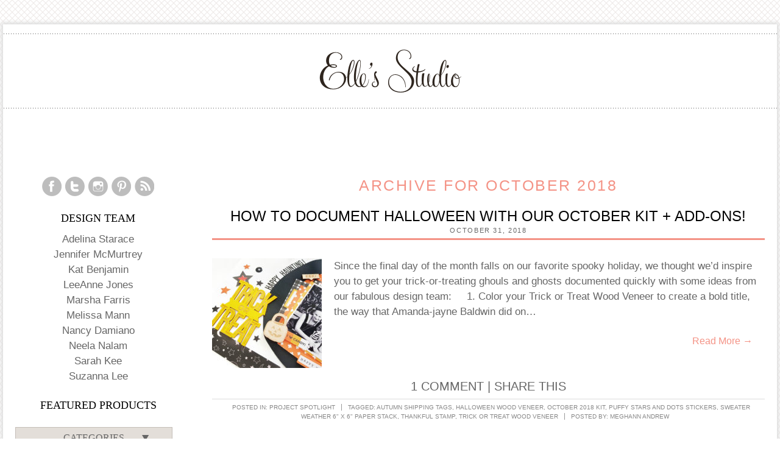

--- FILE ---
content_type: text/html; charset=UTF-8
request_url: https://shopellesstudio.blog/2018/10
body_size: 14073
content:
<!DOCTYPE html>
<!--[if IE 7]>
<html class="ie ie7" dir="ltr" lang="en-US" prefix="og: https://ogp.me/ns#">
<![endif]-->
<!--[if IE 8]>
<html class="ie ie8" dir="ltr" lang="en-US" prefix="og: https://ogp.me/ns#">
<![endif]-->
<!--[if !(IE 7) | !(IE 8)  ]><!-->
<html dir="ltr" lang="en-US" prefix="og: https://ogp.me/ns#">
<!--<![endif]-->
<head>
	<meta charset="UTF-8">
	<meta name="viewport" content="width=device-width">
	<title>October, 2018 | Elle's Studio Blog</title>
	<link rel="profile" href="http://gmpg.org/xfn/11">
	<link rel="pingback" href="https://shopellesstudio.blog/xmlrpc.php">
    <link rel="shortcut icon" href="https://shopellesstudio.blog/wp-content/themes/elles-studio/favicon.ico" type="image/x-icon">
    <link rel="stylesheet" href="https://shopellesstudio.blog/wp-content/themes/elles-studio/style.css" type="text/css" media="screen">




	<!--[if lt IE 9]>
	<script src="https://shopellesstudio.blog/wp-content/themes/elles-studio/js/html5.js"></script>
	<![endif]-->
	
		<!-- All in One SEO 4.9.3 - aioseo.com -->
	<meta name="robots" content="noindex, max-image-preview:large" />
	<link rel="canonical" href="https://shopellesstudio.blog/2018/10" />
	<link rel="next" href="https://shopellesstudio.blog/2018/10/page/2" />
	<meta name="generator" content="All in One SEO (AIOSEO) 4.9.3" />
		<script type="application/ld+json" class="aioseo-schema">
			{"@context":"https:\/\/schema.org","@graph":[{"@type":"BreadcrumbList","@id":"https:\/\/shopellesstudio.blog\/2018\/10#breadcrumblist","itemListElement":[{"@type":"ListItem","@id":"https:\/\/shopellesstudio.blog#listItem","position":1,"name":"Home","item":"https:\/\/shopellesstudio.blog","nextItem":{"@type":"ListItem","@id":"https:\/\/shopellesstudio.blog\/2018#listItem","name":2018}},{"@type":"ListItem","@id":"https:\/\/shopellesstudio.blog\/2018#listItem","position":2,"name":2018,"item":"https:\/\/shopellesstudio.blog\/2018","nextItem":{"@type":"ListItem","@id":"https:\/\/shopellesstudio.blog\/2018\/10#listItem","name":"10"},"previousItem":{"@type":"ListItem","@id":"https:\/\/shopellesstudio.blog#listItem","name":"Home"}},{"@type":"ListItem","@id":"https:\/\/shopellesstudio.blog\/2018\/10#listItem","position":3,"name":"10","previousItem":{"@type":"ListItem","@id":"https:\/\/shopellesstudio.blog\/2018#listItem","name":2018}}]},{"@type":"CollectionPage","@id":"https:\/\/shopellesstudio.blog\/2018\/10#collectionpage","url":"https:\/\/shopellesstudio.blog\/2018\/10","name":"October, 2018 | Elle's Studio Blog","inLanguage":"en-US","isPartOf":{"@id":"https:\/\/shopellesstudio.blog\/#website"},"breadcrumb":{"@id":"https:\/\/shopellesstudio.blog\/2018\/10#breadcrumblist"}},{"@type":"Organization","@id":"https:\/\/shopellesstudio.blog\/#organization","name":"Elle's Studio Blog","url":"https:\/\/shopellesstudio.blog\/"},{"@type":"WebSite","@id":"https:\/\/shopellesstudio.blog\/#website","url":"https:\/\/shopellesstudio.blog\/","name":"Elle's Studio Blog","inLanguage":"en-US","publisher":{"@id":"https:\/\/shopellesstudio.blog\/#organization"}}]}
		</script>
		<!-- All in One SEO -->

<link rel='dns-prefetch' href='//fonts.googleapis.com' />
<link rel="alternate" type="application/rss+xml" title="Elle&#039;s Studio Blog &raquo; Feed" href="https://shopellesstudio.blog/feed" />
<link rel="alternate" type="application/rss+xml" title="Elle&#039;s Studio Blog &raquo; Comments Feed" href="https://shopellesstudio.blog/comments/feed" />
		<!-- This site uses the Google Analytics by ExactMetrics plugin v8.11.1 - Using Analytics tracking - https://www.exactmetrics.com/ -->
		<!-- Note: ExactMetrics is not currently configured on this site. The site owner needs to authenticate with Google Analytics in the ExactMetrics settings panel. -->
					<!-- No tracking code set -->
				<!-- / Google Analytics by ExactMetrics -->
		<style id='wp-img-auto-sizes-contain-inline-css' type='text/css'>
img:is([sizes=auto i],[sizes^="auto," i]){contain-intrinsic-size:3000px 1500px}
/*# sourceURL=wp-img-auto-sizes-contain-inline-css */
</style>
<style id='wp-emoji-styles-inline-css' type='text/css'>

	img.wp-smiley, img.emoji {
		display: inline !important;
		border: none !important;
		box-shadow: none !important;
		height: 1em !important;
		width: 1em !important;
		margin: 0 0.07em !important;
		vertical-align: -0.1em !important;
		background: none !important;
		padding: 0 !important;
	}
/*# sourceURL=wp-emoji-styles-inline-css */
</style>
<style id='wp-block-library-inline-css' type='text/css'>
:root{--wp-block-synced-color:#7a00df;--wp-block-synced-color--rgb:122,0,223;--wp-bound-block-color:var(--wp-block-synced-color);--wp-editor-canvas-background:#ddd;--wp-admin-theme-color:#007cba;--wp-admin-theme-color--rgb:0,124,186;--wp-admin-theme-color-darker-10:#006ba1;--wp-admin-theme-color-darker-10--rgb:0,107,160.5;--wp-admin-theme-color-darker-20:#005a87;--wp-admin-theme-color-darker-20--rgb:0,90,135;--wp-admin-border-width-focus:2px}@media (min-resolution:192dpi){:root{--wp-admin-border-width-focus:1.5px}}.wp-element-button{cursor:pointer}:root .has-very-light-gray-background-color{background-color:#eee}:root .has-very-dark-gray-background-color{background-color:#313131}:root .has-very-light-gray-color{color:#eee}:root .has-very-dark-gray-color{color:#313131}:root .has-vivid-green-cyan-to-vivid-cyan-blue-gradient-background{background:linear-gradient(135deg,#00d084,#0693e3)}:root .has-purple-crush-gradient-background{background:linear-gradient(135deg,#34e2e4,#4721fb 50%,#ab1dfe)}:root .has-hazy-dawn-gradient-background{background:linear-gradient(135deg,#faaca8,#dad0ec)}:root .has-subdued-olive-gradient-background{background:linear-gradient(135deg,#fafae1,#67a671)}:root .has-atomic-cream-gradient-background{background:linear-gradient(135deg,#fdd79a,#004a59)}:root .has-nightshade-gradient-background{background:linear-gradient(135deg,#330968,#31cdcf)}:root .has-midnight-gradient-background{background:linear-gradient(135deg,#020381,#2874fc)}:root{--wp--preset--font-size--normal:16px;--wp--preset--font-size--huge:42px}.has-regular-font-size{font-size:1em}.has-larger-font-size{font-size:2.625em}.has-normal-font-size{font-size:var(--wp--preset--font-size--normal)}.has-huge-font-size{font-size:var(--wp--preset--font-size--huge)}.has-text-align-center{text-align:center}.has-text-align-left{text-align:left}.has-text-align-right{text-align:right}.has-fit-text{white-space:nowrap!important}#end-resizable-editor-section{display:none}.aligncenter{clear:both}.items-justified-left{justify-content:flex-start}.items-justified-center{justify-content:center}.items-justified-right{justify-content:flex-end}.items-justified-space-between{justify-content:space-between}.screen-reader-text{border:0;clip-path:inset(50%);height:1px;margin:-1px;overflow:hidden;padding:0;position:absolute;width:1px;word-wrap:normal!important}.screen-reader-text:focus{background-color:#ddd;clip-path:none;color:#444;display:block;font-size:1em;height:auto;left:5px;line-height:normal;padding:15px 23px 14px;text-decoration:none;top:5px;width:auto;z-index:100000}html :where(.has-border-color){border-style:solid}html :where([style*=border-top-color]){border-top-style:solid}html :where([style*=border-right-color]){border-right-style:solid}html :where([style*=border-bottom-color]){border-bottom-style:solid}html :where([style*=border-left-color]){border-left-style:solid}html :where([style*=border-width]){border-style:solid}html :where([style*=border-top-width]){border-top-style:solid}html :where([style*=border-right-width]){border-right-style:solid}html :where([style*=border-bottom-width]){border-bottom-style:solid}html :where([style*=border-left-width]){border-left-style:solid}html :where(img[class*=wp-image-]){height:auto;max-width:100%}:where(figure){margin:0 0 1em}html :where(.is-position-sticky){--wp-admin--admin-bar--position-offset:var(--wp-admin--admin-bar--height,0px)}@media screen and (max-width:600px){html :where(.is-position-sticky){--wp-admin--admin-bar--position-offset:0px}}

/*# sourceURL=wp-block-library-inline-css */
</style><style id='global-styles-inline-css' type='text/css'>
:root{--wp--preset--aspect-ratio--square: 1;--wp--preset--aspect-ratio--4-3: 4/3;--wp--preset--aspect-ratio--3-4: 3/4;--wp--preset--aspect-ratio--3-2: 3/2;--wp--preset--aspect-ratio--2-3: 2/3;--wp--preset--aspect-ratio--16-9: 16/9;--wp--preset--aspect-ratio--9-16: 9/16;--wp--preset--color--black: #000000;--wp--preset--color--cyan-bluish-gray: #abb8c3;--wp--preset--color--white: #ffffff;--wp--preset--color--pale-pink: #f78da7;--wp--preset--color--vivid-red: #cf2e2e;--wp--preset--color--luminous-vivid-orange: #ff6900;--wp--preset--color--luminous-vivid-amber: #fcb900;--wp--preset--color--light-green-cyan: #7bdcb5;--wp--preset--color--vivid-green-cyan: #00d084;--wp--preset--color--pale-cyan-blue: #8ed1fc;--wp--preset--color--vivid-cyan-blue: #0693e3;--wp--preset--color--vivid-purple: #9b51e0;--wp--preset--gradient--vivid-cyan-blue-to-vivid-purple: linear-gradient(135deg,rgb(6,147,227) 0%,rgb(155,81,224) 100%);--wp--preset--gradient--light-green-cyan-to-vivid-green-cyan: linear-gradient(135deg,rgb(122,220,180) 0%,rgb(0,208,130) 100%);--wp--preset--gradient--luminous-vivid-amber-to-luminous-vivid-orange: linear-gradient(135deg,rgb(252,185,0) 0%,rgb(255,105,0) 100%);--wp--preset--gradient--luminous-vivid-orange-to-vivid-red: linear-gradient(135deg,rgb(255,105,0) 0%,rgb(207,46,46) 100%);--wp--preset--gradient--very-light-gray-to-cyan-bluish-gray: linear-gradient(135deg,rgb(238,238,238) 0%,rgb(169,184,195) 100%);--wp--preset--gradient--cool-to-warm-spectrum: linear-gradient(135deg,rgb(74,234,220) 0%,rgb(151,120,209) 20%,rgb(207,42,186) 40%,rgb(238,44,130) 60%,rgb(251,105,98) 80%,rgb(254,248,76) 100%);--wp--preset--gradient--blush-light-purple: linear-gradient(135deg,rgb(255,206,236) 0%,rgb(152,150,240) 100%);--wp--preset--gradient--blush-bordeaux: linear-gradient(135deg,rgb(254,205,165) 0%,rgb(254,45,45) 50%,rgb(107,0,62) 100%);--wp--preset--gradient--luminous-dusk: linear-gradient(135deg,rgb(255,203,112) 0%,rgb(199,81,192) 50%,rgb(65,88,208) 100%);--wp--preset--gradient--pale-ocean: linear-gradient(135deg,rgb(255,245,203) 0%,rgb(182,227,212) 50%,rgb(51,167,181) 100%);--wp--preset--gradient--electric-grass: linear-gradient(135deg,rgb(202,248,128) 0%,rgb(113,206,126) 100%);--wp--preset--gradient--midnight: linear-gradient(135deg,rgb(2,3,129) 0%,rgb(40,116,252) 100%);--wp--preset--font-size--small: 13px;--wp--preset--font-size--medium: 20px;--wp--preset--font-size--large: 36px;--wp--preset--font-size--x-large: 42px;--wp--preset--spacing--20: 0.44rem;--wp--preset--spacing--30: 0.67rem;--wp--preset--spacing--40: 1rem;--wp--preset--spacing--50: 1.5rem;--wp--preset--spacing--60: 2.25rem;--wp--preset--spacing--70: 3.38rem;--wp--preset--spacing--80: 5.06rem;--wp--preset--shadow--natural: 6px 6px 9px rgba(0, 0, 0, 0.2);--wp--preset--shadow--deep: 12px 12px 50px rgba(0, 0, 0, 0.4);--wp--preset--shadow--sharp: 6px 6px 0px rgba(0, 0, 0, 0.2);--wp--preset--shadow--outlined: 6px 6px 0px -3px rgb(255, 255, 255), 6px 6px rgb(0, 0, 0);--wp--preset--shadow--crisp: 6px 6px 0px rgb(0, 0, 0);}:where(.is-layout-flex){gap: 0.5em;}:where(.is-layout-grid){gap: 0.5em;}body .is-layout-flex{display: flex;}.is-layout-flex{flex-wrap: wrap;align-items: center;}.is-layout-flex > :is(*, div){margin: 0;}body .is-layout-grid{display: grid;}.is-layout-grid > :is(*, div){margin: 0;}:where(.wp-block-columns.is-layout-flex){gap: 2em;}:where(.wp-block-columns.is-layout-grid){gap: 2em;}:where(.wp-block-post-template.is-layout-flex){gap: 1.25em;}:where(.wp-block-post-template.is-layout-grid){gap: 1.25em;}.has-black-color{color: var(--wp--preset--color--black) !important;}.has-cyan-bluish-gray-color{color: var(--wp--preset--color--cyan-bluish-gray) !important;}.has-white-color{color: var(--wp--preset--color--white) !important;}.has-pale-pink-color{color: var(--wp--preset--color--pale-pink) !important;}.has-vivid-red-color{color: var(--wp--preset--color--vivid-red) !important;}.has-luminous-vivid-orange-color{color: var(--wp--preset--color--luminous-vivid-orange) !important;}.has-luminous-vivid-amber-color{color: var(--wp--preset--color--luminous-vivid-amber) !important;}.has-light-green-cyan-color{color: var(--wp--preset--color--light-green-cyan) !important;}.has-vivid-green-cyan-color{color: var(--wp--preset--color--vivid-green-cyan) !important;}.has-pale-cyan-blue-color{color: var(--wp--preset--color--pale-cyan-blue) !important;}.has-vivid-cyan-blue-color{color: var(--wp--preset--color--vivid-cyan-blue) !important;}.has-vivid-purple-color{color: var(--wp--preset--color--vivid-purple) !important;}.has-black-background-color{background-color: var(--wp--preset--color--black) !important;}.has-cyan-bluish-gray-background-color{background-color: var(--wp--preset--color--cyan-bluish-gray) !important;}.has-white-background-color{background-color: var(--wp--preset--color--white) !important;}.has-pale-pink-background-color{background-color: var(--wp--preset--color--pale-pink) !important;}.has-vivid-red-background-color{background-color: var(--wp--preset--color--vivid-red) !important;}.has-luminous-vivid-orange-background-color{background-color: var(--wp--preset--color--luminous-vivid-orange) !important;}.has-luminous-vivid-amber-background-color{background-color: var(--wp--preset--color--luminous-vivid-amber) !important;}.has-light-green-cyan-background-color{background-color: var(--wp--preset--color--light-green-cyan) !important;}.has-vivid-green-cyan-background-color{background-color: var(--wp--preset--color--vivid-green-cyan) !important;}.has-pale-cyan-blue-background-color{background-color: var(--wp--preset--color--pale-cyan-blue) !important;}.has-vivid-cyan-blue-background-color{background-color: var(--wp--preset--color--vivid-cyan-blue) !important;}.has-vivid-purple-background-color{background-color: var(--wp--preset--color--vivid-purple) !important;}.has-black-border-color{border-color: var(--wp--preset--color--black) !important;}.has-cyan-bluish-gray-border-color{border-color: var(--wp--preset--color--cyan-bluish-gray) !important;}.has-white-border-color{border-color: var(--wp--preset--color--white) !important;}.has-pale-pink-border-color{border-color: var(--wp--preset--color--pale-pink) !important;}.has-vivid-red-border-color{border-color: var(--wp--preset--color--vivid-red) !important;}.has-luminous-vivid-orange-border-color{border-color: var(--wp--preset--color--luminous-vivid-orange) !important;}.has-luminous-vivid-amber-border-color{border-color: var(--wp--preset--color--luminous-vivid-amber) !important;}.has-light-green-cyan-border-color{border-color: var(--wp--preset--color--light-green-cyan) !important;}.has-vivid-green-cyan-border-color{border-color: var(--wp--preset--color--vivid-green-cyan) !important;}.has-pale-cyan-blue-border-color{border-color: var(--wp--preset--color--pale-cyan-blue) !important;}.has-vivid-cyan-blue-border-color{border-color: var(--wp--preset--color--vivid-cyan-blue) !important;}.has-vivid-purple-border-color{border-color: var(--wp--preset--color--vivid-purple) !important;}.has-vivid-cyan-blue-to-vivid-purple-gradient-background{background: var(--wp--preset--gradient--vivid-cyan-blue-to-vivid-purple) !important;}.has-light-green-cyan-to-vivid-green-cyan-gradient-background{background: var(--wp--preset--gradient--light-green-cyan-to-vivid-green-cyan) !important;}.has-luminous-vivid-amber-to-luminous-vivid-orange-gradient-background{background: var(--wp--preset--gradient--luminous-vivid-amber-to-luminous-vivid-orange) !important;}.has-luminous-vivid-orange-to-vivid-red-gradient-background{background: var(--wp--preset--gradient--luminous-vivid-orange-to-vivid-red) !important;}.has-very-light-gray-to-cyan-bluish-gray-gradient-background{background: var(--wp--preset--gradient--very-light-gray-to-cyan-bluish-gray) !important;}.has-cool-to-warm-spectrum-gradient-background{background: var(--wp--preset--gradient--cool-to-warm-spectrum) !important;}.has-blush-light-purple-gradient-background{background: var(--wp--preset--gradient--blush-light-purple) !important;}.has-blush-bordeaux-gradient-background{background: var(--wp--preset--gradient--blush-bordeaux) !important;}.has-luminous-dusk-gradient-background{background: var(--wp--preset--gradient--luminous-dusk) !important;}.has-pale-ocean-gradient-background{background: var(--wp--preset--gradient--pale-ocean) !important;}.has-electric-grass-gradient-background{background: var(--wp--preset--gradient--electric-grass) !important;}.has-midnight-gradient-background{background: var(--wp--preset--gradient--midnight) !important;}.has-small-font-size{font-size: var(--wp--preset--font-size--small) !important;}.has-medium-font-size{font-size: var(--wp--preset--font-size--medium) !important;}.has-large-font-size{font-size: var(--wp--preset--font-size--large) !important;}.has-x-large-font-size{font-size: var(--wp--preset--font-size--x-large) !important;}
/*# sourceURL=global-styles-inline-css */
</style>

<style id='classic-theme-styles-inline-css' type='text/css'>
/*! This file is auto-generated */
.wp-block-button__link{color:#fff;background-color:#32373c;border-radius:9999px;box-shadow:none;text-decoration:none;padding:calc(.667em + 2px) calc(1.333em + 2px);font-size:1.125em}.wp-block-file__button{background:#32373c;color:#fff;text-decoration:none}
/*# sourceURL=/wp-includes/css/classic-themes.min.css */
</style>
<link rel='stylesheet' id='wp-components-css' href='https://shopellesstudio.blog/wp-includes/css/dist/components/style.min.css?ver=6.9' type='text/css' media='all' />
<link rel='stylesheet' id='godaddy-styles-css' href='https://shopellesstudio.blog/wp-content/mu-plugins/vendor/wpex/godaddy-launch/includes/Dependencies/GoDaddy/Styles/build/latest.css?ver=2.0.2' type='text/css' media='all' />
<link rel='stylesheet' id='junelily-style-css' href='https://shopellesstudio.blog/wp-content/themes/elles-studio/style.css?ver=2013-11-04' type='text/css' media='all' />
<link rel='stylesheet' id='junelily-google-webfont-css' href='http://fonts.googleapis.com/css?family=Muli%3A400%2C300italic%2C300%2C400italic&#038;ver=all' type='text/css' media='all' />
<link rel='stylesheet' id='meks-ads-widget-css' href='https://shopellesstudio.blog/wp-content/plugins/meks-easy-ads-widget/css/style.css?ver=2.0.9' type='text/css' media='all' />
<script type="text/javascript" src="https://shopellesstudio.blog/wp-includes/js/jquery/jquery.min.js?ver=3.7.1" id="jquery-core-js"></script>
<script type="text/javascript" src="https://shopellesstudio.blog/wp-includes/js/jquery/jquery-migrate.min.js?ver=3.4.1" id="jquery-migrate-js"></script>
<link rel="https://api.w.org/" href="https://shopellesstudio.blog/wp-json/" /><link rel="EditURI" type="application/rsd+xml" title="RSD" href="https://shopellesstudio.blog/xmlrpc.php?rsd" />
<meta name="generator" content="WordPress 6.9" />
	
<style type="text/css" media="screen">
	#rotator {
		position: relative;
		width: 210px;
		height: 210px;
		margin: 0; padding: 0;
		overflow: hidden;
	}
</style>
	
		<style type="text/css" id="wp-custom-css">
			.widget .widget-title {
  
	text-align: center !important;}		</style>
		<style>
.nav .navbar-nav1
{
list-style-type:none;
display:inline;
}
.nav
{
font: 16px "Open Sans", sans-serif;
line-height:20px;
color: #A5A5A5;
}
.nav a
{
font-size:16px !important;
line-height:20px;
color: #A5A5A5;
margin:15px;
}


.nav a:hover
{
text-decoration:underline;
}

.nav
{
padding-top:10px;
margin: 12px 5px;
}
.header
{
height:220px;
}
hr
{
margin: 15px 0;

}

</style>

</head>

<body class="archive date wp-theme-elles-studio sidebar">
	<div id="wrap">
    	<header class="header" role="banner">     
     <!--
<div class="nav">
  <div class="container">
    <div class="row"><div class="navbar navbar-inverse" role="navigation">
    <div style="margin-top:20px;margin-left:25px;">
        <ul  class="nav navbar-nav1" style="padding-bottom:20px;margin-bottom:20px;">
                        <li style="display:inline;" class="leaf first active"><a href="http://www.shopellesstudio.com/" class="active">Home</a></li>
                        <li style="display:inline;"  class="leaf"><a href="http://www.shopellesstudio.com/blog/category/design-team-inspiration" >Design Team Gallery</a></li>
                        <li style="display:inline;"  class="leaf"><a href="http://www.shopellesstudio.com/wholesale.html" >Wholesale</a></li>
                        <li style="display:inline;"   class="leaf last"><a href="http://www.shopellesstudio.com/blog" >Blog</a></li>
                    </ul>    </div>
</div>
</div></div>
-->
<div class="clear"></div>
<hr><div class="logo" ><a href="https://shopellesstudio.blog/" title="Elle&#039;s Studio Blog" rel="home"><img src="https://shopellesstudio.blog/wp-content/themes/elles-studio/images/logo.png"/></a></div>
			
   <hr>
<div class="clear" ></div>		
		</header><!-- #header -->

		<div id="main">
          
  
	<div id="content" role="main">

	    		            <h1 class="archive-title">Archive for October 2018</h1>
      
              
      		
<article id="post-25744" class="post-25744 post type-post status-publish format-standard has-post-thumbnail hentry category-project-spotlight tag-autumn-shipping-tags tag-halloween-wood-veneer tag-october-2018-kit tag-puffy-stars-and-dots-stickers tag-sweater-weather-6-x-6-paper-stack tag-thankful-stamp tag-trick-or-treat-wood-veneer">

        <header class="entry-header">
		<h1 class="entry-title">
			<a href="https://shopellesstudio.blog/2018/10/how-to-document-halloween-with-our-october-kit-add-ons.html" rel="bookmark">How to Document Halloween with our October Kit + Add-Ons!</a>
		</h1>        
        <p><span class="date"><time class="entry-date" datetime="2018-10-31T07:00:26-07:00">October 31, 2018</time></span></p>        
	</header><!-- .entry-header -->

		<div class="entry-summary">
			<a href="https://shopellesstudio.blog/2018/10/how-to-document-halloween-with-our-october-kit-add-ons.html" rel="bookmark"><img width="180" height="180" src="https://shopellesstudio.blog/wp-content/uploads/2018/10/EllesStudio_AmandaBaldwin_TrickOrTreat_05-180x180.jpg" class="attachment-post-thumbnail size-post-thumbnail wp-post-image" alt="" decoding="async" /></a>
			<p>Since the final day of the month falls on our favorite spooky holiday, we thought we&#8217;d inspire you to get your trick-or-treating ghouls and ghosts documented quickly with some ideas from our fabulous design team: &nbsp; &nbsp; 1. Color your Trick or Treat Wood Veneer to create a bold title, the way that Amanda-jayne Baldwin did on&#8230;</p>
            <div class="read-more-link"><a href="https://shopellesstudio.blog/2018/10/how-to-document-halloween-with-our-october-kit-add-ons.html">Read More &rarr;</a></div>
		</div><!-- .entry-summary -->
        
        <div class="entry-meta">
                <div class="comments-link"><a href="https://shopellesstudio.blog/2018/10/how-to-document-halloween-with-our-october-kit-add-ons.html#comments">1 Comment</a>  |  <span class="st_sharethis_custom">Share This</span></div>
         </div>		

        <footer class="entry-meta-footer">
            <span class="categories-links">Posted in: <a href="https://shopellesstudio.blog/category/project-spotlight" rel="category tag">Project Spotlight</a></span><span class="tags-links">Tagged: <a href="https://shopellesstudio.blog/tag/autumn-shipping-tags" rel="tag">Autumn Shipping Tags</a>, <a href="https://shopellesstudio.blog/tag/halloween-wood-veneer" rel="tag">Halloween Wood Veneer</a>, <a href="https://shopellesstudio.blog/tag/october-2018-kit" rel="tag">October 2018 Kit</a>, <a href="https://shopellesstudio.blog/tag/puffy-stars-and-dots-stickers" rel="tag">Puffy Stars and Dots Stickers</a>, <a href="https://shopellesstudio.blog/tag/sweater-weather-6-x-6-paper-stack" rel="tag">Sweater Weather 6" x 6" Paper Stack</a>, <a href="https://shopellesstudio.blog/tag/thankful-stamp" rel="tag">Thankful Stamp</a>, <a href="https://shopellesstudio.blog/tag/trick-or-treat-wood-veneer" rel="tag">Trick or Treat Wood Veneer</a></span><span class="author vcard">Posted by: <a class="url fn n" href="https://shopellesstudio.blog/author/meghann-andrewgmail-com" title="View all posts by Meghann Andrew" rel="author">Meghann Andrew</a></span> 		
        </footer><!-- .entry-meta -->   

</article><!-- #post -->
         
      		
<article id="post-25737" class="post-25737 post type-post status-publish format-standard has-post-thumbnail hentry category-sketch-thursday tag-autumn-shipping-tags tag-daniela-dobson tag-noteworthy-12-x-12-paper-collection tag-noteworthy-bits-and-pieces tag-noteworthy-double-sided-journaling-tags tag-noteworthy-epoxy-stickers tag-noteworthy-puffy-stickers tag-noteworthy-stamp tag-october-2018-kit tag-october-digital-cut-file tag-puffy-stars-and-dots-stickers tag-sweater-weather-6-x-6-paper-stack">

        <header class="entry-header">
		<h1 class="entry-title">
			<a href="https://shopellesstudio.blog/2018/10/october-sketch-day-with-daniela-dobson.html" rel="bookmark">October Sketch Day with Daniela Dobson</a>
		</h1>        
        <p><span class="date"><time class="entry-date" datetime="2018-10-30T07:00:55-07:00">October 30, 2018</time></span></p>        
	</header><!-- .entry-header -->

		<div class="entry-summary">
			<a href="https://shopellesstudio.blog/2018/10/october-sketch-day-with-daniela-dobson.html" rel="bookmark"><img width="180" height="180" src="https://shopellesstudio.blog/wp-content/uploads/2018/10/EllesStudio_DanielaDobson_Favorite_01-180x180.jpg" class="attachment-post-thumbnail size-post-thumbnail wp-post-image" alt="" decoding="async" /></a>
			<p>We love sketches, and we&#8217;ll bet that you do, too! They help us to take the guesswork out of the design process to just have fun creating! Today, Daniela Dobson is with us to share a new layout that she created with our October sketch. Let&#8217;s take a look: &nbsp; Hi! It&#8217;s Daniela Dobson here&#8230;</p>
            <div class="read-more-link"><a href="https://shopellesstudio.blog/2018/10/october-sketch-day-with-daniela-dobson.html">Read More &rarr;</a></div>
		</div><!-- .entry-summary -->
        
        <div class="entry-meta">
                <div class="comments-link"><span>Comments Off<span class="screen-reader-text"> on October Sketch Day with Daniela Dobson</span></span>  |  <span class="st_sharethis_custom">Share This</span></div>
         </div>		

        <footer class="entry-meta-footer">
            <span class="categories-links">Posted in: <a href="https://shopellesstudio.blog/category/sketch-thursday" rel="category tag">Sketches</a></span><span class="tags-links">Tagged: <a href="https://shopellesstudio.blog/tag/autumn-shipping-tags" rel="tag">Autumn Shipping Tags</a>, <a href="https://shopellesstudio.blog/tag/daniela-dobson" rel="tag">Daniela Dobson</a>, <a href="https://shopellesstudio.blog/tag/noteworthy-12-x-12-paper-collection" rel="tag">Noteworthy 12" x 12" Paper Collection</a>, <a href="https://shopellesstudio.blog/tag/noteworthy-bits-and-pieces" rel="tag">Noteworthy Bits and Pieces</a>, <a href="https://shopellesstudio.blog/tag/noteworthy-double-sided-journaling-tags" rel="tag">Noteworthy Double-Sided Journaling Tags</a>, <a href="https://shopellesstudio.blog/tag/noteworthy-epoxy-stickers" rel="tag">Noteworthy Epoxy Stickers</a>, <a href="https://shopellesstudio.blog/tag/noteworthy-puffy-stickers" rel="tag">Noteworthy Puffy Stickers</a>, <a href="https://shopellesstudio.blog/tag/noteworthy-stamp" rel="tag">noteworthy stamp</a>, <a href="https://shopellesstudio.blog/tag/october-2018-kit" rel="tag">October 2018 Kit</a>, <a href="https://shopellesstudio.blog/tag/october-digital-cut-file" rel="tag">October Digital Cut File</a>, <a href="https://shopellesstudio.blog/tag/puffy-stars-and-dots-stickers" rel="tag">Puffy Stars and Dots Stickers</a>, <a href="https://shopellesstudio.blog/tag/sweater-weather-6-x-6-paper-stack" rel="tag">Sweater Weather 6" x 6" Paper Stack</a></span><span class="author vcard">Posted by: <a class="url fn n" href="https://shopellesstudio.blog/author/meghann-andrewgmail-com" title="View all posts by Meghann Andrew" rel="author">Meghann Andrew</a></span> 		
        </footer><!-- .entry-meta -->   

</article><!-- #post -->
         
      		
<article id="post-25726" class="post-25726 post type-post status-publish format-standard has-post-thumbnail hentry category-product-spotlight tag-amanda-jayne-baldwin tag-autumn-fun-stickers tag-autumn-shipping-tags tag-halloween-wood-veneer tag-jane-alphabet-stickers-black tag-noteworthy-epoxy-stickers tag-october-2018-kit tag-puffy-stars-and-dots-stickers tag-sweater-weather-6-x-6-paper-stack tag-trick-or-treat-wood-veneer">

        <header class="entry-header">
		<h1 class="entry-title">
			<a href="https://shopellesstudio.blog/2018/10/happy-haunting-inspiration-with-amanda-jayne-baldwin.html" rel="bookmark">Happy Haunting Inspiration with Amanda-jayne Baldwin</a>
		</h1>        
        <p><span class="date"><time class="entry-date" datetime="2018-10-29T07:00:21-07:00">October 29, 2018</time></span></p>        
	</header><!-- .entry-header -->

		<div class="entry-summary">
			<a href="https://shopellesstudio.blog/2018/10/happy-haunting-inspiration-with-amanda-jayne-baldwin.html" rel="bookmark"><img width="180" height="180" src="https://shopellesstudio.blog/wp-content/uploads/2018/10/EllesStudio_AmandaBaldwin_TrickOrTreat_06-180x180.jpg" class="attachment-post-thumbnail size-post-thumbnail wp-post-image" alt="" decoding="async" /></a>
			<p>Just in case you needed another reason to celebrate Halloween, our latest October kit and extras in the shop will make your Halloween documenting simple and fun, as design team member Amanda-jayne Baldwin is going to show us today. Let&#8217;s take a look: &nbsp; Hi Elle&#8217;s Studio friends! Do you have some boo-tiful photos and memories&#8230;</p>
            <div class="read-more-link"><a href="https://shopellesstudio.blog/2018/10/happy-haunting-inspiration-with-amanda-jayne-baldwin.html">Read More &rarr;</a></div>
		</div><!-- .entry-summary -->
        
        <div class="entry-meta">
                <div class="comments-link"><span>Comments Off<span class="screen-reader-text"> on Happy Haunting Inspiration with Amanda-jayne Baldwin</span></span>  |  <span class="st_sharethis_custom">Share This</span></div>
         </div>		

        <footer class="entry-meta-footer">
            <span class="categories-links">Posted in: <a href="https://shopellesstudio.blog/category/product-spotlight" rel="category tag">Product Spotlight</a></span><span class="tags-links">Tagged: <a href="https://shopellesstudio.blog/tag/amanda-jayne-baldwin" rel="tag">Amanda-jayne Baldwin</a>, <a href="https://shopellesstudio.blog/tag/autumn-fun-stickers" rel="tag">Autumn Fun Stickers</a>, <a href="https://shopellesstudio.blog/tag/autumn-shipping-tags" rel="tag">Autumn Shipping Tags</a>, <a href="https://shopellesstudio.blog/tag/halloween-wood-veneer" rel="tag">Halloween Wood Veneer</a>, <a href="https://shopellesstudio.blog/tag/jane-alphabet-stickers-black" rel="tag">Jane Alphabet Stickers — Black</a>, <a href="https://shopellesstudio.blog/tag/noteworthy-epoxy-stickers" rel="tag">Noteworthy Epoxy Stickers</a>, <a href="https://shopellesstudio.blog/tag/october-2018-kit" rel="tag">October 2018 Kit</a>, <a href="https://shopellesstudio.blog/tag/puffy-stars-and-dots-stickers" rel="tag">Puffy Stars and Dots Stickers</a>, <a href="https://shopellesstudio.blog/tag/sweater-weather-6-x-6-paper-stack" rel="tag">Sweater Weather 6" x 6" Paper Stack</a>, <a href="https://shopellesstudio.blog/tag/trick-or-treat-wood-veneer" rel="tag">Trick or Treat Wood Veneer</a></span><span class="author vcard">Posted by: <a class="url fn n" href="https://shopellesstudio.blog/author/meghann-andrewgmail-com" title="View all posts by Meghann Andrew" rel="author">Meghann Andrew</a></span> 		
        </footer><!-- .entry-meta -->   

</article><!-- #post -->
         
      		
<article id="post-25716" class="post-25716 post type-post status-publish format-standard has-post-thumbnail hentry category-project-spotlight category-uncategorized tag-autumn-fun-stickers tag-autumn-shipping-tags tag-daniela tag-family-fun-12-x-12-paper-collection tag-family-fun-6-x-6-paper-stack tag-halloween-wood-veneer tag-jane-alphabet-stickers-black tag-october-2018-kit tag-october-labels tag-puffy-stars-and-dots-stickers tag-sweater-weather-6-x-6-paper-stack tag-trick-or-treat-wood-veneer tag-yellow-puffy-alphabet-stickers">

        <header class="entry-header">
		<h1 class="entry-title">
			<a href="https://shopellesstudio.blog/2018/10/25716.html" rel="bookmark">Halloween Fun Documented with Daniela</a>
		</h1>        
        <p><span class="date"><time class="entry-date" datetime="2018-10-26T07:00:45-07:00">October 26, 2018</time></span></p>        
	</header><!-- .entry-header -->

		<div class="entry-summary">
			<a href="https://shopellesstudio.blog/2018/10/25716.html" rel="bookmark"><img width="180" height="180" src="https://shopellesstudio.blog/wp-content/uploads/2018/10/EllesStudio_Daniela_Witch_04-180x180.jpg" class="attachment-post-thumbnail size-post-thumbnail wp-post-image" alt="" decoding="async" loading="lazy" /></a>
			<p>Halloween is just around the corner and today design team member Daniela is here to share how she documented her past Halloween memories using our new October kit and spooky extras! Let&#8217;s take a look at her new project: &nbsp; Hi crafty friends, it’s Daniela again and I’m super excited to share my first Halloween&#8230;</p>
            <div class="read-more-link"><a href="https://shopellesstudio.blog/2018/10/25716.html">Read More &rarr;</a></div>
		</div><!-- .entry-summary -->
        
        <div class="entry-meta">
                <div class="comments-link"><a href="https://shopellesstudio.blog/2018/10/25716.html#comments">2 Comments</a>  |  <span class="st_sharethis_custom">Share This</span></div>
         </div>		

        <footer class="entry-meta-footer">
            <span class="categories-links">Posted in: <a href="https://shopellesstudio.blog/category/project-spotlight" rel="category tag">Project Spotlight</a>, <a href="https://shopellesstudio.blog/category/uncategorized" rel="category tag">Uncategorized</a></span><span class="tags-links">Tagged: <a href="https://shopellesstudio.blog/tag/autumn-fun-stickers" rel="tag">Autumn Fun Stickers</a>, <a href="https://shopellesstudio.blog/tag/autumn-shipping-tags" rel="tag">Autumn Shipping Tags</a>, <a href="https://shopellesstudio.blog/tag/daniela" rel="tag">daniela</a>, <a href="https://shopellesstudio.blog/tag/family-fun-12-x-12-paper-collection" rel="tag">Family Fun 12" x 12" Paper Collection</a>, <a href="https://shopellesstudio.blog/tag/family-fun-6-x-6-paper-stack" rel="tag">Family Fun 6" x 6" Paper Stack</a>, <a href="https://shopellesstudio.blog/tag/halloween-wood-veneer" rel="tag">Halloween Wood Veneer</a>, <a href="https://shopellesstudio.blog/tag/jane-alphabet-stickers-black" rel="tag">Jane Alphabet Stickers — Black</a>, <a href="https://shopellesstudio.blog/tag/october-2018-kit" rel="tag">October 2018 Kit</a>, <a href="https://shopellesstudio.blog/tag/october-labels" rel="tag">October Labels</a>, <a href="https://shopellesstudio.blog/tag/puffy-stars-and-dots-stickers" rel="tag">Puffy Stars and Dots Stickers</a>, <a href="https://shopellesstudio.blog/tag/sweater-weather-6-x-6-paper-stack" rel="tag">Sweater Weather 6" x 6" Paper Stack</a>, <a href="https://shopellesstudio.blog/tag/trick-or-treat-wood-veneer" rel="tag">Trick or Treat Wood Veneer</a>, <a href="https://shopellesstudio.blog/tag/yellow-puffy-alphabet-stickers" rel="tag">Yellow Puffy Alphabet Stickers</a></span><span class="author vcard">Posted by: <a class="url fn n" href="https://shopellesstudio.blog/author/meghann-andrewgmail-com" title="View all posts by Meghann Andrew" rel="author">Meghann Andrew</a></span> 		
        </footer><!-- .entry-meta -->   

</article><!-- #post -->
         
      		
<article id="post-25708" class="post-25708 post type-post status-publish format-standard has-post-thumbnail hentry category-guest-designer tag-coffee-journaling-tags-and-wood-veneer tag-coffee-phrase-stickers tag-lorilei-murphy tag-puffy-stars-and-dots-stickers">

        <header class="entry-header">
		<h1 class="entry-title">
			<a href="https://shopellesstudio.blog/2018/10/the-perfect-cup-with-guest-designer-lorilei-murphy.html" rel="bookmark">The Perfect Cup with Guest Designer Lorilei Murphy</a>
		</h1>        
        <p><span class="date"><time class="entry-date" datetime="2018-10-25T07:00:45-07:00">October 25, 2018</time></span></p>        
	</header><!-- .entry-header -->

		<div class="entry-summary">
			<a href="https://shopellesstudio.blog/2018/10/the-perfect-cup-with-guest-designer-lorilei-murphy.html" rel="bookmark"><img width="180" height="180" src="https://shopellesstudio.blog/wp-content/uploads/2018/10/Lorilei-Murphy-CoffeeTime-04-180x180.jpg" class="attachment-post-thumbnail size-post-thumbnail wp-post-image" alt="" decoding="async" loading="lazy" srcset="https://shopellesstudio.blog/wp-content/uploads/2018/10/Lorilei-Murphy-CoffeeTime-04-180x180.jpg 180w, https://shopellesstudio.blog/wp-content/uploads/2018/10/Lorilei-Murphy-CoffeeTime-04-300x300.jpg 300w, https://shopellesstudio.blog/wp-content/uploads/2018/10/Lorilei-Murphy-CoffeeTime-04-768x768.jpg 768w, https://shopellesstudio.blog/wp-content/uploads/2018/10/Lorilei-Murphy-CoffeeTime-04.jpg 1000w" sizes="auto, (max-width: 180px) 100vw, 180px" /></a>
			<p>We have SO loved having guest Lorilei Murphy with us this month, and today she has one more project to share with us! In case you missed it, see her Halloween pocket page spread and layout all about her home in autumn before you feast your eyes on her final layout as our guest designer, all&#8230;</p>
            <div class="read-more-link"><a href="https://shopellesstudio.blog/2018/10/the-perfect-cup-with-guest-designer-lorilei-murphy.html">Read More &rarr;</a></div>
		</div><!-- .entry-summary -->
        
        <div class="entry-meta">
                <div class="comments-link"><a href="https://shopellesstudio.blog/2018/10/the-perfect-cup-with-guest-designer-lorilei-murphy.html#comments">1 Comment</a>  |  <span class="st_sharethis_custom">Share This</span></div>
         </div>		

        <footer class="entry-meta-footer">
            <span class="categories-links">Posted in: <a href="https://shopellesstudio.blog/category/guest-designer" rel="category tag">Guest Designer</a></span><span class="tags-links">Tagged: <a href="https://shopellesstudio.blog/tag/coffee-journaling-tags-and-wood-veneer" rel="tag">Coffee Journaling Tags and Wood Veneer</a>, <a href="https://shopellesstudio.blog/tag/coffee-phrase-stickers" rel="tag">Coffee Phrase Stickers</a>, <a href="https://shopellesstudio.blog/tag/lorilei-murphy" rel="tag">Lorilei Murphy</a>, <a href="https://shopellesstudio.blog/tag/puffy-stars-and-dots-stickers" rel="tag">Puffy Stars and Dots Stickers</a></span><span class="author vcard">Posted by: <a class="url fn n" href="https://shopellesstudio.blog/author/meghann-andrewgmail-com" title="View all posts by Meghann Andrew" rel="author">Meghann Andrew</a></span> 		
        </footer><!-- .entry-meta -->   

</article><!-- #post -->
         
      		
<article id="post-25640" class="post-25640 post type-post status-publish format-standard has-post-thumbnail hentry category-design-team-inspiration tag-design-team-inspiration">

        <header class="entry-header">
		<h1 class="entry-title">
			<a href="https://shopellesstudio.blog/2018/10/october-design-team-inspiration-volume-three-2.html" rel="bookmark">October Design Team Inspiration: Volume Three</a>
		</h1>        
        <p><span class="date"><time class="entry-date" datetime="2018-10-24T07:00:29-07:00">October 24, 2018</time></span></p>        
	</header><!-- .entry-header -->

		<div class="entry-summary">
			<a href="https://shopellesstudio.blog/2018/10/october-design-team-inspiration-volume-three-2.html" rel="bookmark"><img width="180" height="180" src="https://shopellesstudio.blog/wp-content/uploads/2018/10/EllesStudio_NancyDamiano_Fall_01-180x180.jpg" class="attachment-post-thumbnail size-post-thumbnail wp-post-image" alt="" decoding="async" loading="lazy" /></a>
			<p>It&#8217;s the end of the month already, which means that our November exclusive kit is just around the corner! Let&#8217;s use up our new October goodies! Take some inspiration from our talented design team members who are sharing these brand new projects with us: &nbsp; &nbsp; Wonderful by Laura Wonsik – supplies used | Puffy Stars and Dots Stickers, Thankful&#8230;</p>
            <div class="read-more-link"><a href="https://shopellesstudio.blog/2018/10/october-design-team-inspiration-volume-three-2.html">Read More &rarr;</a></div>
		</div><!-- .entry-summary -->
        
        <div class="entry-meta">
                <div class="comments-link"><span>Comments Off<span class="screen-reader-text"> on October Design Team Inspiration: Volume Three</span></span>  |  <span class="st_sharethis_custom">Share This</span></div>
         </div>		

        <footer class="entry-meta-footer">
            <span class="categories-links">Posted in: <a href="https://shopellesstudio.blog/category/design-team-inspiration" rel="category tag">Design Team Inspiration</a></span><span class="tags-links">Tagged: <a href="https://shopellesstudio.blog/tag/design-team-inspiration" rel="tag">Design Team Inspiration</a></span><span class="author vcard">Posted by: <a class="url fn n" href="https://shopellesstudio.blog/author/meghann-andrewgmail-com" title="View all posts by Meghann Andrew" rel="author">Meghann Andrew</a></span> 		
        </footer><!-- .entry-meta -->   

</article><!-- #post -->
         
      		
<article id="post-25688" class="post-25688 post type-post status-publish format-standard has-post-thumbnail hentry category-journaling category-product-spotlight tag-autumn-fun-stickers tag-jess-forster tag-october-2018-kit tag-october-labels tag-puffy-stars-and-dots-stickers">

        <header class="entry-header">
		<h1 class="entry-title">
			<a href="https://shopellesstudio.blog/2018/10/journaling-three-more-ways-with-jess-forster.html" rel="bookmark">Journaling Three (More!) Ways with Jess Forster</a>
		</h1>        
        <p><span class="date"><time class="entry-date" datetime="2018-10-23T07:00:49-07:00">October 23, 2018</time></span></p>        
	</header><!-- .entry-header -->

		<div class="entry-summary">
			<a href="https://shopellesstudio.blog/2018/10/journaling-three-more-ways-with-jess-forster.html" rel="bookmark"><img width="180" height="180" src="https://shopellesstudio.blog/wp-content/uploads/2018/10/EllesStudio_JessForster_OctoberPL_05-180x180.jpg" class="attachment-post-thumbnail size-post-thumbnail wp-post-image" alt="" decoding="async" loading="lazy" /></a>
			<p>Sometimes we get so overwhelmed, that we can get hindered with the small details of how we will document our stories. Today, Jess Forster is challenging us to think &#8220;SIMPLE&#8221; and get your stories told using the October 2018 Kit. Let&#8217;s see what she&#8217;s recording: &nbsp; &nbsp; Overwhelmed by journaling in your pocket pages? I’ve said&#8230;</p>
            <div class="read-more-link"><a href="https://shopellesstudio.blog/2018/10/journaling-three-more-ways-with-jess-forster.html">Read More &rarr;</a></div>
		</div><!-- .entry-summary -->
        
        <div class="entry-meta">
                <div class="comments-link"><span>Comments Off<span class="screen-reader-text"> on Journaling Three (More!) Ways with Jess Forster</span></span>  |  <span class="st_sharethis_custom">Share This</span></div>
         </div>		

        <footer class="entry-meta-footer">
            <span class="categories-links">Posted in: <a href="https://shopellesstudio.blog/category/journaling" rel="category tag">Journaling</a>, <a href="https://shopellesstudio.blog/category/product-spotlight" rel="category tag">Product Spotlight</a></span><span class="tags-links">Tagged: <a href="https://shopellesstudio.blog/tag/autumn-fun-stickers" rel="tag">Autumn Fun Stickers</a>, <a href="https://shopellesstudio.blog/tag/jess-forster" rel="tag">Jess Forster</a>, <a href="https://shopellesstudio.blog/tag/october-2018-kit" rel="tag">October 2018 Kit</a>, <a href="https://shopellesstudio.blog/tag/october-labels" rel="tag">October Labels</a>, <a href="https://shopellesstudio.blog/tag/puffy-stars-and-dots-stickers" rel="tag">Puffy Stars and Dots Stickers</a></span><span class="author vcard">Posted by: <a class="url fn n" href="https://shopellesstudio.blog/author/meghann-andrewgmail-com" title="View all posts by Meghann Andrew" rel="author">Meghann Andrew</a></span> 		
        </footer><!-- .entry-meta -->   

</article><!-- #post -->
         
      		
<article id="post-25678" class="post-25678 post type-post status-publish format-standard has-post-thumbnail hentry category-project-spotlight tag-autumn-fun-stickers tag-family-fun-12-x-12-paper-collection tag-halloween-wood-veneer tag-heather-leopard tag-october-2018-kit tag-october-labels tag-puffy-stars-and-dots-stickers tag-sweater-weather-6-x-6-paper-stack tag-trick-or-treat-wood-veneer">

        <header class="entry-header">
		<h1 class="entry-title">
			<a href="https://shopellesstudio.blog/2018/10/inspired-by-with-heather-leopard.html" rel="bookmark">&#8220;Inspired By&#8221; with Heather Leopard</a>
		</h1>        
        <p><span class="date"><time class="entry-date" datetime="2018-10-22T07:00:47-07:00">October 22, 2018</time></span></p>        
	</header><!-- .entry-header -->

		<div class="entry-summary">
			<a href="https://shopellesstudio.blog/2018/10/inspired-by-with-heather-leopard.html" rel="bookmark"><img width="180" height="180" src="https://shopellesstudio.blog/wp-content/uploads/2018/10/EllesStudio_HeatherLeopard_TrickorTreat_02-180x180.jpg" class="attachment-post-thumbnail size-post-thumbnail wp-post-image" alt="" decoding="async" loading="lazy" srcset="https://shopellesstudio.blog/wp-content/uploads/2018/10/EllesStudio_HeatherLeopard_TrickorTreat_02-180x180.jpg 180w, https://shopellesstudio.blog/wp-content/uploads/2018/10/EllesStudio_HeatherLeopard_TrickorTreat_02-300x300.jpg 300w, https://shopellesstudio.blog/wp-content/uploads/2018/10/EllesStudio_HeatherLeopard_TrickorTreat_02-768x768.jpg 768w, https://shopellesstudio.blog/wp-content/uploads/2018/10/EllesStudio_HeatherLeopard_TrickorTreat_02.jpg 1000w" sizes="auto, (max-width: 180px) 100vw, 180px" /></a>
			<p>Our design team is here to inspire you to use your monthly kits, but they also inspire each other! Today, Heather Leopard is with us to share how she was inspired by a September gallery project from Amanda-jayne Baldwin to create a bold layout! Let&#8217;s take a look:  &nbsp; Hi everyone! It&#8217;s Heather Leopard here&#8230;</p>
            <div class="read-more-link"><a href="https://shopellesstudio.blog/2018/10/inspired-by-with-heather-leopard.html">Read More &rarr;</a></div>
		</div><!-- .entry-summary -->
        
        <div class="entry-meta">
                <div class="comments-link"><a href="https://shopellesstudio.blog/2018/10/inspired-by-with-heather-leopard.html#comments">1 Comment</a>  |  <span class="st_sharethis_custom">Share This</span></div>
         </div>		

        <footer class="entry-meta-footer">
            <span class="categories-links">Posted in: <a href="https://shopellesstudio.blog/category/project-spotlight" rel="category tag">Project Spotlight</a></span><span class="tags-links">Tagged: <a href="https://shopellesstudio.blog/tag/autumn-fun-stickers" rel="tag">Autumn Fun Stickers</a>, <a href="https://shopellesstudio.blog/tag/family-fun-12-x-12-paper-collection" rel="tag">Family Fun 12" x 12" Paper Collection</a>, <a href="https://shopellesstudio.blog/tag/halloween-wood-veneer" rel="tag">Halloween Wood Veneer</a>, <a href="https://shopellesstudio.blog/tag/heather-leopard" rel="tag">Heather Leopard</a>, <a href="https://shopellesstudio.blog/tag/october-2018-kit" rel="tag">October 2018 Kit</a>, <a href="https://shopellesstudio.blog/tag/october-labels" rel="tag">October Labels</a>, <a href="https://shopellesstudio.blog/tag/puffy-stars-and-dots-stickers" rel="tag">Puffy Stars and Dots Stickers</a>, <a href="https://shopellesstudio.blog/tag/sweater-weather-6-x-6-paper-stack" rel="tag">Sweater Weather 6" x 6" Paper Stack</a>, <a href="https://shopellesstudio.blog/tag/trick-or-treat-wood-veneer" rel="tag">Trick or Treat Wood Veneer</a></span><span class="author vcard">Posted by: <a class="url fn n" href="https://shopellesstudio.blog/author/meghann-andrewgmail-com" title="View all posts by Meghann Andrew" rel="author">Meghann Andrew</a></span> 		
        </footer><!-- .entry-meta -->   

</article><!-- #post -->
         
      		
<article id="post-25668" class="post-25668 post type-post status-publish format-standard has-post-thumbnail hentry category-product-spotlight category-uncategorized tag-autumn-fun-stickers tag-autumn-shipping-tags tag-halloween-wood-veneer tag-mini-dated-stamp tag-october-2018-kit tag-puffy-stars-and-dots-stickers tag-sweater-weather-6-x-6-paper-stack tag-title-builder-stamp tag-title-builder-vol-2-stamp tag-trick-or-treat-wood-veneer">

        <header class="entry-header">
		<h1 class="entry-title">
			<a href="https://shopellesstudio.blog/2018/10/trick-or-treat-title-builder-magic-with-meghann-andrew.html" rel="bookmark">Trick-or-Treat Title Builder Magic with Meghann Andrew</a>
		</h1>        
        <p><span class="date"><time class="entry-date" datetime="2018-10-19T07:00:46-07:00">October 19, 2018</time></span></p>        
	</header><!-- .entry-header -->

		<div class="entry-summary">
			<a href="https://shopellesstudio.blog/2018/10/trick-or-treat-title-builder-magic-with-meghann-andrew.html" rel="bookmark"><img width="180" height="180" src="https://shopellesstudio.blog/wp-content/uploads/2018/10/EllesStudio_MeghannAndrew_TrickorTreat_02ES-180x180.jpg" class="attachment-post-thumbnail size-post-thumbnail wp-post-image" alt="" decoding="async" loading="lazy" /></a>
			<p>We hope by now that you&#8217;re really enjoying your October Kit and add-ons, but if you need a bit more inspiration to create this weekend, Meghann Andrew is here to show you how she combined the October goodies with our Title Builder stamps to create something fantastic! Let&#8217;s take a look at her project: &nbsp; Hello&#8230;</p>
            <div class="read-more-link"><a href="https://shopellesstudio.blog/2018/10/trick-or-treat-title-builder-magic-with-meghann-andrew.html">Read More &rarr;</a></div>
		</div><!-- .entry-summary -->
        
        <div class="entry-meta">
                <div class="comments-link"><span>Comments Off<span class="screen-reader-text"> on Trick-or-Treat Title Builder Magic with Meghann Andrew</span></span>  |  <span class="st_sharethis_custom">Share This</span></div>
         </div>		

        <footer class="entry-meta-footer">
            <span class="categories-links">Posted in: <a href="https://shopellesstudio.blog/category/product-spotlight" rel="category tag">Product Spotlight</a>, <a href="https://shopellesstudio.blog/category/uncategorized" rel="category tag">Uncategorized</a></span><span class="tags-links">Tagged: <a href="https://shopellesstudio.blog/tag/autumn-fun-stickers" rel="tag">Autumn Fun Stickers</a>, <a href="https://shopellesstudio.blog/tag/autumn-shipping-tags" rel="tag">Autumn Shipping Tags</a>, <a href="https://shopellesstudio.blog/tag/halloween-wood-veneer" rel="tag">Halloween Wood Veneer</a>, <a href="https://shopellesstudio.blog/tag/mini-dated-stamp" rel="tag">Mini Dated Stamp</a>, <a href="https://shopellesstudio.blog/tag/october-2018-kit" rel="tag">October 2018 Kit</a>, <a href="https://shopellesstudio.blog/tag/puffy-stars-and-dots-stickers" rel="tag">Puffy Stars and Dots Stickers</a>, <a href="https://shopellesstudio.blog/tag/sweater-weather-6-x-6-paper-stack" rel="tag">Sweater Weather 6" x 6" Paper Stack</a>, <a href="https://shopellesstudio.blog/tag/title-builder-stamp" rel="tag">Title Builder Stamp</a>, <a href="https://shopellesstudio.blog/tag/title-builder-vol-2-stamp" rel="tag">Title Builder Vol. 2 Stamp</a>, <a href="https://shopellesstudio.blog/tag/trick-or-treat-wood-veneer" rel="tag">Trick or Treat Wood Veneer</a></span><span class="author vcard">Posted by: <a class="url fn n" href="https://shopellesstudio.blog/author/meghann-andrewgmail-com" title="View all posts by Meghann Andrew" rel="author">Meghann Andrew</a></span> 		
        </footer><!-- .entry-meta -->   

</article><!-- #post -->
         
      		
<article id="post-25658" class="post-25658 post type-post status-publish format-standard has-post-thumbnail hentry category-guest-designer tag-home-sweet-home-wood-veneer tag-jane-alphabet-stickers-black tag-lorilei-murphy tag-october-2018-kit tag-october-labels tag-puffy-stars-and-dots-stickers tag-thankful-stamp">

        <header class="entry-header">
		<h1 class="entry-title">
			<a href="https://shopellesstudio.blog/2018/10/documenting-home-in-autumn-with-lorilei-murphy.html" rel="bookmark">Documenting Home in Autumn with Lorilei Murphy</a>
		</h1>        
        <p><span class="date"><time class="entry-date" datetime="2018-10-18T07:00:48-07:00">October 18, 2018</time></span></p>        
	</header><!-- .entry-header -->

		<div class="entry-summary">
			<a href="https://shopellesstudio.blog/2018/10/documenting-home-in-autumn-with-lorilei-murphy.html" rel="bookmark"><img width="180" height="180" src="https://shopellesstudio.blog/wp-content/uploads/2018/10/EllesStudio_LorileiMurphy_5Reasons_02-180x180.jpg" class="attachment-post-thumbnail size-post-thumbnail wp-post-image" alt="" decoding="async" loading="lazy" srcset="https://shopellesstudio.blog/wp-content/uploads/2018/10/EllesStudio_LorileiMurphy_5Reasons_02-180x180.jpg 180w, https://shopellesstudio.blog/wp-content/uploads/2018/10/EllesStudio_LorileiMurphy_5Reasons_02-300x300.jpg 300w, https://shopellesstudio.blog/wp-content/uploads/2018/10/EllesStudio_LorileiMurphy_5Reasons_02-768x768.jpg 768w, https://shopellesstudio.blog/wp-content/uploads/2018/10/EllesStudio_LorileiMurphy_5Reasons_02.jpg 1000w" sizes="auto, (max-width: 180px) 100vw, 180px" /></a>
			<p>Hello! It’s Lorilei back today, sharing a layout using the October Kit and add-ons! These kits are jam-packed with inspiring goodies!  The colorful number block journaling tag caught my eye, and I decided to trim the blocks and use them with five photos! Supplies | October 2018 Kit, October Labels, Jane Alphabet Stickers — Black, Home&#8230;</p>
            <div class="read-more-link"><a href="https://shopellesstudio.blog/2018/10/documenting-home-in-autumn-with-lorilei-murphy.html">Read More &rarr;</a></div>
		</div><!-- .entry-summary -->
        
        <div class="entry-meta">
                <div class="comments-link"><a href="https://shopellesstudio.blog/2018/10/documenting-home-in-autumn-with-lorilei-murphy.html#comments">1 Comment</a>  |  <span class="st_sharethis_custom">Share This</span></div>
         </div>		

        <footer class="entry-meta-footer">
            <span class="categories-links">Posted in: <a href="https://shopellesstudio.blog/category/guest-designer" rel="category tag">Guest Designer</a></span><span class="tags-links">Tagged: <a href="https://shopellesstudio.blog/tag/home-sweet-home-wood-veneer" rel="tag">Home Sweet Home Wood Veneer</a>, <a href="https://shopellesstudio.blog/tag/jane-alphabet-stickers-black" rel="tag">Jane Alphabet Stickers — Black</a>, <a href="https://shopellesstudio.blog/tag/lorilei-murphy" rel="tag">Lorilei Murphy</a>, <a href="https://shopellesstudio.blog/tag/october-2018-kit" rel="tag">October 2018 Kit</a>, <a href="https://shopellesstudio.blog/tag/october-labels" rel="tag">October Labels</a>, <a href="https://shopellesstudio.blog/tag/puffy-stars-and-dots-stickers" rel="tag">Puffy Stars and Dots Stickers</a>, <a href="https://shopellesstudio.blog/tag/thankful-stamp" rel="tag">Thankful Stamp</a></span><span class="author vcard">Posted by: <a class="url fn n" href="https://shopellesstudio.blog/author/meghann-andrewgmail-com" title="View all posts by Meghann Andrew" rel="author">Meghann Andrew</a></span> 		
        </footer><!-- .entry-meta -->   

</article><!-- #post -->
         
     
      <section class="pagination">
      <p>	<nav class="navigation paging-navigation" role="navigation">
		<h1 class="screen-reader-text">Posts navigation</h1>
		<div class="nav-links">

						<div class="nav-previous"><a href="https://shopellesstudio.blog/2018/10/page/2" ><span class="meta-nav">&larr;</span> Older posts</a></div>
			
			
		</div><!-- .nav-links -->
	</nav><!-- .navigation -->
	</p>
      </section>

    

		</div><!-- #content -->

	<div id="sidebar" role="complementary">
    	<div id="social-icons">
            <a href="https://www.facebook.com/ShopEllesStudio" class="facebook" target="_blank"></a>
            <a href="https://twitter.com/ellesstudio" class="twitter" target="_blank"></a>
            <a href="http://instagram.com/ellesstudio#" class="instagram" target="_blank"></a>
            <a href="http://www.pinterest.com/ellesstudiopins/pins/" class="pinterest" target="_blank"></a>
            <a href="http://feeds.feedburner.com/blogspot/QthnM" class="rss" target="_blank"></a>
    	</div>
			<aside id="text-2" class="widget widget_text"><h3 class="widget-title">Design Team</h3>			<div class="textwidget"><p><a title="Adelina Starace" href="https://instagram.com/a_starace">Adelina Starace</a><br />
<a href="https://www.instagram.com/jenmc72">Jennifer McMurtrey</a><br />
<a href="https://www.instagram.com/kraftykat9/" target="_blank" rel="noreferrer noopener">Kat Benjamin</a><br />
<a href="https://www.instagram.com/scrappieannie/" target="_blank" rel="noreferrer noopener">LeeAnne Jones</a><br />
<a href="https://www.instagram.com/heymarshamakes/">Marsha Farris</a><br />
<a href="https://www.instagram.com/melissamann1981/">Melissa Mann</a><br />
<a title="Nancy Damiano" href="https://instagram.com/nancydamiano">Nancy Damiano</a><br />
<a title="Neela Nalam" href="https://instagram.com/neelanalam">Neela Nalam</a><br />
<a href="https://www.instagram.com/redoaklines/">Sarah Kee</a><br />
<a href="http://instagram.com/suzlee72">Suzanna Lee</a></p>
</div>
		</aside><aside id="mks_ads_widget-2" class="widget mks_ads_widget"><h3 class="widget-title">Featured Products</h3>			
		
		</aside><aside id="execphp-2" class="widget widget_execphp">			<div class="execphpwidget"><div id="example1">

<ul id="menu1" class="example_menu">
<li><a class="collapsed">Categories</a>
<ul>
	<li class="cat-item cat-item-174"><a href="https://shopellesstudio.blog/category/announcements">Announcements</a>
</li>
	<li class="cat-item cat-item-5"><a href="https://shopellesstudio.blog/category/capture-life">Capture Life</a>
</li>
	<li class="cat-item cat-item-9"><a href="https://shopellesstudio.blog/category/cards">Cards</a>
</li>
	<li class="cat-item cat-item-10"><a href="https://shopellesstudio.blog/category/celebrate-december">Celebrate December</a>
</li>
	<li class="cat-item cat-item-17"><a href="https://shopellesstudio.blog/category/challenge">Challenge</a>
</li>
	<li class="cat-item cat-item-295"><a href="https://shopellesstudio.blog/category/classes">Classes</a>
</li>
	<li class="cat-item cat-item-103"><a href="https://shopellesstudio.blog/category/creative-space">Creative Space</a>
</li>
	<li class="cat-item cat-item-175"><a href="https://shopellesstudio.blog/category/design-team-inspiration">Design Team Inspiration</a>
</li>
	<li class="cat-item cat-item-159"><a href="https://shopellesstudio.blog/category/digital-cut-files">Digital Files</a>
</li>
	<li class="cat-item cat-item-615"><a href="https://shopellesstudio.blog/category/document-december">Document December</a>
</li>
	<li class="cat-item cat-item-162"><a href="https://shopellesstudio.blog/category/exclusive-kit-mini-courses">Exclusive Kit Mini Courses</a>
</li>
	<li class="cat-item cat-item-7"><a href="https://shopellesstudio.blog/category/guest-designer">Guest Designer</a>
</li>
	<li class="cat-item cat-item-154"><a href="https://shopellesstudio.blog/category/journaling">Journaling</a>
</li>
	<li class="cat-item cat-item-43"><a href="https://shopellesstudio.blog/category/journaling-class-2010">Journaling Class 2010</a>
</li>
	<li class="cat-item cat-item-20"><a href="https://shopellesstudio.blog/category/make-it-sunday">Make It Sunday</a>
</li>
	<li class="cat-item cat-item-82"><a href="https://shopellesstudio.blog/category/monthly-exclusive-kit">Monthly Exclusive Kit</a>
</li>
	<li class="cat-item cat-item-157"><a href="https://shopellesstudio.blog/category/planners">Planners</a>
</li>
	<li class="cat-item cat-item-4"><a href="https://shopellesstudio.blog/category/project-life">Pocket Pages</a>
</li>
	<li class="cat-item cat-item-384"><a href="https://shopellesstudio.blog/category/process-video">Process Video</a>
</li>
	<li class="cat-item cat-item-6"><a href="https://shopellesstudio.blog/category/product-spotlight">Product Spotlight</a>
</li>
	<li class="cat-item cat-item-2"><a href="https://shopellesstudio.blog/category/project-spotlight">Project Spotlight</a>
</li>
	<li class="cat-item cat-item-3"><a href="https://shopellesstudio.blog/category/sketch-thursday">Sketches</a>
</li>
	<li class="cat-item cat-item-163"><a href="https://shopellesstudio.blog/category/stamping">Stamping</a>
</li>
	<li class="cat-item cat-item-8"><a href="https://shopellesstudio.blog/category/tag-youre-it">Tag You&#039;re It</a>
</li>
	<li class="cat-item cat-item-44"><a href="https://shopellesstudio.blog/category/the-baby-project">The Baby Project</a>
</li>
	<li class="cat-item cat-item-124"><a href="https://shopellesstudio.blog/category/tutorial">Tutorial</a>
</li>
 
</ul>
</li>

<li class="footer"><span> </span></li>
<li><a class="collapsed">Archives</a>
<ul>
	<li><a href='https://shopellesstudio.blog/2023/01'>January 2023</a></li>
	<li><a href='https://shopellesstudio.blog/2022/12'>December 2022</a></li>
	<li><a href='https://shopellesstudio.blog/2022/11'>November 2022</a></li>
	<li><a href='https://shopellesstudio.blog/2022/10'>October 2022</a></li>
	<li><a href='https://shopellesstudio.blog/2022/09'>September 2022</a></li>
	<li><a href='https://shopellesstudio.blog/2022/08'>August 2022</a></li>
	<li><a href='https://shopellesstudio.blog/2022/07'>July 2022</a></li>
	<li><a href='https://shopellesstudio.blog/2022/06'>June 2022</a></li>
	<li><a href='https://shopellesstudio.blog/2022/05'>May 2022</a></li>
	<li><a href='https://shopellesstudio.blog/2022/04'>April 2022</a></li>
	<li><a href='https://shopellesstudio.blog/2022/03'>March 2022</a></li>
	<li><a href='https://shopellesstudio.blog/2022/02'>February 2022</a></li>
	<li><a href='https://shopellesstudio.blog/2022/01'>January 2022</a></li>
	<li><a href='https://shopellesstudio.blog/2021/12'>December 2021</a></li>
	<li><a href='https://shopellesstudio.blog/2021/11'>November 2021</a></li>
	<li><a href='https://shopellesstudio.blog/2021/10'>October 2021</a></li>
	<li><a href='https://shopellesstudio.blog/2021/09'>September 2021</a></li>
	<li><a href='https://shopellesstudio.blog/2021/08'>August 2021</a></li>
	<li><a href='https://shopellesstudio.blog/2021/07'>July 2021</a></li>
	<li><a href='https://shopellesstudio.blog/2021/06'>June 2021</a></li>
	<li><a href='https://shopellesstudio.blog/2021/05'>May 2021</a></li>
	<li><a href='https://shopellesstudio.blog/2021/04'>April 2021</a></li>
	<li><a href='https://shopellesstudio.blog/2021/03'>March 2021</a></li>
	<li><a href='https://shopellesstudio.blog/2021/02'>February 2021</a></li>
	<li><a href='https://shopellesstudio.blog/2021/01'>January 2021</a></li>
	<li><a href='https://shopellesstudio.blog/2020/12'>December 2020</a></li>
	<li><a href='https://shopellesstudio.blog/2020/11'>November 2020</a></li>
	<li><a href='https://shopellesstudio.blog/2020/10'>October 2020</a></li>
	<li><a href='https://shopellesstudio.blog/2020/09'>September 2020</a></li>
	<li><a href='https://shopellesstudio.blog/2020/08'>August 2020</a></li>
	<li><a href='https://shopellesstudio.blog/2020/07'>July 2020</a></li>
	<li><a href='https://shopellesstudio.blog/2020/06'>June 2020</a></li>
	<li><a href='https://shopellesstudio.blog/2020/05'>May 2020</a></li>
	<li><a href='https://shopellesstudio.blog/2020/04'>April 2020</a></li>
	<li><a href='https://shopellesstudio.blog/2020/03'>March 2020</a></li>
	<li><a href='https://shopellesstudio.blog/2020/02'>February 2020</a></li>
	<li><a href='https://shopellesstudio.blog/2020/01'>January 2020</a></li>
	<li><a href='https://shopellesstudio.blog/2019/12'>December 2019</a></li>
	<li><a href='https://shopellesstudio.blog/2019/11'>November 2019</a></li>
	<li><a href='https://shopellesstudio.blog/2019/10'>October 2019</a></li>
	<li><a href='https://shopellesstudio.blog/2019/09'>September 2019</a></li>
	<li><a href='https://shopellesstudio.blog/2019/08'>August 2019</a></li>
	<li><a href='https://shopellesstudio.blog/2019/07'>July 2019</a></li>
	<li><a href='https://shopellesstudio.blog/2019/06'>June 2019</a></li>
	<li><a href='https://shopellesstudio.blog/2019/05'>May 2019</a></li>
	<li><a href='https://shopellesstudio.blog/2019/04'>April 2019</a></li>
	<li><a href='https://shopellesstudio.blog/2019/03'>March 2019</a></li>
	<li><a href='https://shopellesstudio.blog/2019/02'>February 2019</a></li>
	<li><a href='https://shopellesstudio.blog/2019/01'>January 2019</a></li>
	<li><a href='https://shopellesstudio.blog/2018/12'>December 2018</a></li>
	<li><a href='https://shopellesstudio.blog/2018/11'>November 2018</a></li>
	<li><a href='https://shopellesstudio.blog/2018/10' aria-current="page">October 2018</a></li>
	<li><a href='https://shopellesstudio.blog/2018/09'>September 2018</a></li>
	<li><a href='https://shopellesstudio.blog/2018/08'>August 2018</a></li>
	<li><a href='https://shopellesstudio.blog/2018/07'>July 2018</a></li>
	<li><a href='https://shopellesstudio.blog/2018/06'>June 2018</a></li>
	<li><a href='https://shopellesstudio.blog/2018/05'>May 2018</a></li>
	<li><a href='https://shopellesstudio.blog/2018/04'>April 2018</a></li>
	<li><a href='https://shopellesstudio.blog/2018/03'>March 2018</a></li>
	<li><a href='https://shopellesstudio.blog/2018/02'>February 2018</a></li>
	<li><a href='https://shopellesstudio.blog/2018/01'>January 2018</a></li>
	<li><a href='https://shopellesstudio.blog/2017/12'>December 2017</a></li>
	<li><a href='https://shopellesstudio.blog/2017/11'>November 2017</a></li>
	<li><a href='https://shopellesstudio.blog/2017/10'>October 2017</a></li>
	<li><a href='https://shopellesstudio.blog/2017/09'>September 2017</a></li>
	<li><a href='https://shopellesstudio.blog/2017/08'>August 2017</a></li>
	<li><a href='https://shopellesstudio.blog/2017/07'>July 2017</a></li>
	<li><a href='https://shopellesstudio.blog/2017/06'>June 2017</a></li>
	<li><a href='https://shopellesstudio.blog/2017/05'>May 2017</a></li>
	<li><a href='https://shopellesstudio.blog/2017/04'>April 2017</a></li>
	<li><a href='https://shopellesstudio.blog/2017/03'>March 2017</a></li>
	<li><a href='https://shopellesstudio.blog/2017/02'>February 2017</a></li>
	<li><a href='https://shopellesstudio.blog/2017/01'>January 2017</a></li>
	<li><a href='https://shopellesstudio.blog/2016/12'>December 2016</a></li>
	<li><a href='https://shopellesstudio.blog/2016/11'>November 2016</a></li>
	<li><a href='https://shopellesstudio.blog/2016/10'>October 2016</a></li>
	<li><a href='https://shopellesstudio.blog/2016/09'>September 2016</a></li>
	<li><a href='https://shopellesstudio.blog/2016/08'>August 2016</a></li>
	<li><a href='https://shopellesstudio.blog/2016/07'>July 2016</a></li>
	<li><a href='https://shopellesstudio.blog/2016/06'>June 2016</a></li>
	<li><a href='https://shopellesstudio.blog/2016/05'>May 2016</a></li>
	<li><a href='https://shopellesstudio.blog/2016/04'>April 2016</a></li>
	<li><a href='https://shopellesstudio.blog/2016/03'>March 2016</a></li>
	<li><a href='https://shopellesstudio.blog/2016/02'>February 2016</a></li>
	<li><a href='https://shopellesstudio.blog/2016/01'>January 2016</a></li>
	<li><a href='https://shopellesstudio.blog/2015/12'>December 2015</a></li>
	<li><a href='https://shopellesstudio.blog/2015/11'>November 2015</a></li>
	<li><a href='https://shopellesstudio.blog/2015/10'>October 2015</a></li>
	<li><a href='https://shopellesstudio.blog/2015/09'>September 2015</a></li>
	<li><a href='https://shopellesstudio.blog/2015/08'>August 2015</a></li>
	<li><a href='https://shopellesstudio.blog/2015/07'>July 2015</a></li>
	<li><a href='https://shopellesstudio.blog/2015/06'>June 2015</a></li>
	<li><a href='https://shopellesstudio.blog/2015/05'>May 2015</a></li>
	<li><a href='https://shopellesstudio.blog/2015/04'>April 2015</a></li>
	<li><a href='https://shopellesstudio.blog/2015/03'>March 2015</a></li>
	<li><a href='https://shopellesstudio.blog/2015/02'>February 2015</a></li>
	<li><a href='https://shopellesstudio.blog/2015/01'>January 2015</a></li>
	<li><a href='https://shopellesstudio.blog/2014/12'>December 2014</a></li>
	<li><a href='https://shopellesstudio.blog/2014/11'>November 2014</a></li>
	<li><a href='https://shopellesstudio.blog/2014/10'>October 2014</a></li>
	<li><a href='https://shopellesstudio.blog/2014/09'>September 2014</a></li>
	<li><a href='https://shopellesstudio.blog/2014/08'>August 2014</a></li>
	<li><a href='https://shopellesstudio.blog/2014/07'>July 2014</a></li>
	<li><a href='https://shopellesstudio.blog/2014/06'>June 2014</a></li>
	<li><a href='https://shopellesstudio.blog/2014/05'>May 2014</a></li>
	<li><a href='https://shopellesstudio.blog/2014/04'>April 2014</a></li>
	<li><a href='https://shopellesstudio.blog/2014/03'>March 2014</a></li>
	<li><a href='https://shopellesstudio.blog/2014/02'>February 2014</a></li>
	<li><a href='https://shopellesstudio.blog/2014/01'>January 2014</a></li>
	<li><a href='https://shopellesstudio.blog/2013/12'>December 2013</a></li>
	<li><a href='https://shopellesstudio.blog/2013/11'>November 2013</a></li>
	<li><a href='https://shopellesstudio.blog/2013/10'>October 2013</a></li>
	<li><a href='https://shopellesstudio.blog/2013/09'>September 2013</a></li>
	<li><a href='https://shopellesstudio.blog/2013/08'>August 2013</a></li>
	<li><a href='https://shopellesstudio.blog/2013/07'>July 2013</a></li>
	<li><a href='https://shopellesstudio.blog/2013/06'>June 2013</a></li>
	<li><a href='https://shopellesstudio.blog/2013/05'>May 2013</a></li>
	<li><a href='https://shopellesstudio.blog/2013/04'>April 2013</a></li>
	<li><a href='https://shopellesstudio.blog/2013/03'>March 2013</a></li>
	<li><a href='https://shopellesstudio.blog/2013/02'>February 2013</a></li>
	<li><a href='https://shopellesstudio.blog/2013/01'>January 2013</a></li>
	<li><a href='https://shopellesstudio.blog/2012/12'>December 2012</a></li>
	<li><a href='https://shopellesstudio.blog/2012/11'>November 2012</a></li>
	<li><a href='https://shopellesstudio.blog/2012/10'>October 2012</a></li>
	<li><a href='https://shopellesstudio.blog/2012/09'>September 2012</a></li>
	<li><a href='https://shopellesstudio.blog/2012/08'>August 2012</a></li>
	<li><a href='https://shopellesstudio.blog/2012/07'>July 2012</a></li>
	<li><a href='https://shopellesstudio.blog/2012/06'>June 2012</a></li>
	<li><a href='https://shopellesstudio.blog/2012/05'>May 2012</a></li>
	<li><a href='https://shopellesstudio.blog/2012/04'>April 2012</a></li>
	<li><a href='https://shopellesstudio.blog/2012/03'>March 2012</a></li>
	<li><a href='https://shopellesstudio.blog/2012/02'>February 2012</a></li>
	<li><a href='https://shopellesstudio.blog/2012/01'>January 2012</a></li>
	<li><a href='https://shopellesstudio.blog/2011/12'>December 2011</a></li>
	<li><a href='https://shopellesstudio.blog/2011/11'>November 2011</a></li>
	<li><a href='https://shopellesstudio.blog/2011/10'>October 2011</a></li>
	<li><a href='https://shopellesstudio.blog/2011/09'>September 2011</a></li>
	<li><a href='https://shopellesstudio.blog/2011/08'>August 2011</a></li>
	<li><a href='https://shopellesstudio.blog/2011/07'>July 2011</a></li>
	<li><a href='https://shopellesstudio.blog/2011/06'>June 2011</a></li>
	<li><a href='https://shopellesstudio.blog/2011/05'>May 2011</a></li>
	<li><a href='https://shopellesstudio.blog/2011/04'>April 2011</a></li>
	<li><a href='https://shopellesstudio.blog/2011/03'>March 2011</a></li>
	<li><a href='https://shopellesstudio.blog/2011/02'>February 2011</a></li>
	<li><a href='https://shopellesstudio.blog/2011/01'>January 2011</a></li>
	<li><a href='https://shopellesstudio.blog/2010/12'>December 2010</a></li>
	<li><a href='https://shopellesstudio.blog/2010/11'>November 2010</a></li>
	<li><a href='https://shopellesstudio.blog/2010/10'>October 2010</a></li>
	<li><a href='https://shopellesstudio.blog/2010/09'>September 2010</a></li>
	<li><a href='https://shopellesstudio.blog/2010/08'>August 2010</a></li>
	<li><a href='https://shopellesstudio.blog/2010/07'>July 2010</a></li>
	<li><a href='https://shopellesstudio.blog/2010/06'>June 2010</a></li>
	<li><a href='https://shopellesstudio.blog/2010/05'>May 2010</a></li>
	<li><a href='https://shopellesstudio.blog/2010/04'>April 2010</a></li>
	<li><a href='https://shopellesstudio.blog/2010/03'>March 2010</a></li>
	<li><a href='https://shopellesstudio.blog/2010/02'>February 2010</a></li>
	<li><a href='https://shopellesstudio.blog/2010/01'>January 2010</a></li>
	<li><a href='https://shopellesstudio.blog/2009/12'>December 2009</a></li>
	<li><a href='https://shopellesstudio.blog/2009/11'>November 2009</a></li>
	<li><a href='https://shopellesstudio.blog/2009/10'>October 2009</a></li>
	<li><a href='https://shopellesstudio.blog/2009/09'>September 2009</a></li>
	<li><a href='https://shopellesstudio.blog/2009/08'>August 2009</a></li>
	<li><a href='https://shopellesstudio.blog/2009/07'>July 2009</a></li>
	<li><a href='https://shopellesstudio.blog/2009/06'>June 2009</a></li>
	<li><a href='https://shopellesstudio.blog/2009/05'>May 2009</a></li>
	<li><a href='https://shopellesstudio.blog/2009/04'>April 2009</a></li>
	<li><a href='https://shopellesstudio.blog/2009/03'>March 2009</a></li>
	<li><a href='https://shopellesstudio.blog/2009/02'>February 2009</a></li>
	<li><a href='https://shopellesstudio.blog/2009/01'>January 2009</a></li>
	<li><a href='https://shopellesstudio.blog/2008/12'>December 2008</a></li>
	<li><a href='https://shopellesstudio.blog/2008/11'>November 2008</a></li>
	<li><a href='https://shopellesstudio.blog/2008/10'>October 2008</a></li>
	<li><a href='https://shopellesstudio.blog/2008/09'>September 2008</a></li>
	<li><a href='https://shopellesstudio.blog/2008/08'>August 2008</a></li>
	<li><a href='https://shopellesstudio.blog/2008/07'>July 2008</a></li>
	<li><a href='https://shopellesstudio.blog/2008/06'>June 2008</a></li>
	<li><a href='https://shopellesstudio.blog/2008/05'>May 2008</a></li>
	<li><a href='https://shopellesstudio.blog/2008/04'>April 2008</a></li>
	<li><a href='https://shopellesstudio.blog/2008/03'>March 2008</a></li>
	<li><a href='https://shopellesstudio.blog/2008/02'>February 2008</a></li>
	<li><a href='https://shopellesstudio.blog/2008/01'>January 2008</a></li>
	<li><a href='https://shopellesstudio.blog/2007/12'>December 2007</a></li>
	<li><a href='https://shopellesstudio.blog/2007/11'>November 2007</a></li>
	<li><a href='https://shopellesstudio.blog/2007/10'>October 2007</a></li>
	<li><a href='https://shopellesstudio.blog/2007/09'>September 2007</a></li>
	<li><a href='https://shopellesstudio.blog/2007/08'>August 2007</a></li>
	<li><a href='https://shopellesstudio.blog/2007/07'>July 2007</a></li>
	<li><a href='https://shopellesstudio.blog/2007/06'>June 2007</a></li>
	<li><a href='https://shopellesstudio.blog/2007/05'>May 2007</a></li>

</ul>
</li>
<li class="footer"><span> </span></li>

</ul>
</div></div>
		</aside><aside id="search-2" class="widget widget_search">	<form method="get" id="searchform" action="https://shopellesstudio.blog/">
		<label for="s" class="assistive-text"><h3 class="widget-title">Search</h3></label>
		<input type="text" class="field" name="s" id="s" value="Search..." onfocus="if (this.value == 'Search...') {this.value = '';}" onblur="if (this.value == '') {this.value = 'Search...';}"/>
		<input type="submit" class="submit" name="submit" id="searchsubmit" value="Go" />
	</form>

</aside>	</div><!-- #sidebar -->
		</div><!-- #main -->
        
		<footer id="footer" role="contentinfo">
            			
            <div class="site-info">
				&copy; 2026 <a href="https://shopellesstudio.blog">Elle&#039;s Studio Blog</a> All rights reserved.	Web Design and Development by <a href="http://www.junelily.com"/>June Lily</a>
			</div><!-- .site-info -->
            
            <div id="footer-nav">
            	<div class="menu-footer-menu-container"><ul id="menu-footer-menu" class="footernav"><li id="menu-item-11024" class="menu-item menu-item-type-custom menu-item-object-custom menu-item-11024"><a href="http://www.shopellesstudio.com/contact/">Contact</a></li>
<li id="menu-item-11025" class="menu-item menu-item-type-custom menu-item-object-custom menu-item-11025"><a href="http://www.shopellesstudio.com/terms_of_use/">Terms of Use</a></li>
<li id="menu-item-11026" class="menu-item menu-item-type-custom menu-item-object-custom menu-item-11026"><a href="http://www.shopellesstudio.com/privacy_policy/">Privacy Policy</a></li>
</ul></div><div class="copyright"></div>
            </div><!--.footer-nav-->
            
		</footer><!-- #footer -->
	</div><!-- #wrap -->

	<script type="speculationrules">
{"prefetch":[{"source":"document","where":{"and":[{"href_matches":"/*"},{"not":{"href_matches":["/wp-*.php","/wp-admin/*","/wp-content/uploads/*","/wp-content/*","/wp-content/plugins/*","/wp-content/themes/elles-studio/*","/*\\?(.+)"]}},{"not":{"selector_matches":"a[rel~=\"nofollow\"]"}},{"not":{"selector_matches":".no-prefetch, .no-prefetch a"}}]},"eagerness":"conservative"}]}
</script>

<script type="text/javascript">
jQuery(document).ready(function($) {
	$("#rotator").cycle({ 
	    fx: 'fade',
	    timeout: 3000,
	    speed: 1000,
	    pause: 1,
	    fit: 1
	});
});
</script>

<script type="text/javascript" src="https://shopellesstudio.blog/wp-content/themes/elles-studio/js/functions.js?ver=2013-11-04" id="junelily-script-js"></script>
<script type="text/javascript" src="https://shopellesstudio.blog/wp-content/plugins/wp-cycle/jquery.cycle.all.min.js?ver=2.9999.5" id="cycle-js"></script>
<script id="wp-emoji-settings" type="application/json">
{"baseUrl":"https://s.w.org/images/core/emoji/17.0.2/72x72/","ext":".png","svgUrl":"https://s.w.org/images/core/emoji/17.0.2/svg/","svgExt":".svg","source":{"concatemoji":"https://shopellesstudio.blog/wp-includes/js/wp-emoji-release.min.js?ver=6.9"}}
</script>
<script type="module">
/* <![CDATA[ */
/*! This file is auto-generated */
const a=JSON.parse(document.getElementById("wp-emoji-settings").textContent),o=(window._wpemojiSettings=a,"wpEmojiSettingsSupports"),s=["flag","emoji"];function i(e){try{var t={supportTests:e,timestamp:(new Date).valueOf()};sessionStorage.setItem(o,JSON.stringify(t))}catch(e){}}function c(e,t,n){e.clearRect(0,0,e.canvas.width,e.canvas.height),e.fillText(t,0,0);t=new Uint32Array(e.getImageData(0,0,e.canvas.width,e.canvas.height).data);e.clearRect(0,0,e.canvas.width,e.canvas.height),e.fillText(n,0,0);const a=new Uint32Array(e.getImageData(0,0,e.canvas.width,e.canvas.height).data);return t.every((e,t)=>e===a[t])}function p(e,t){e.clearRect(0,0,e.canvas.width,e.canvas.height),e.fillText(t,0,0);var n=e.getImageData(16,16,1,1);for(let e=0;e<n.data.length;e++)if(0!==n.data[e])return!1;return!0}function u(e,t,n,a){switch(t){case"flag":return n(e,"\ud83c\udff3\ufe0f\u200d\u26a7\ufe0f","\ud83c\udff3\ufe0f\u200b\u26a7\ufe0f")?!1:!n(e,"\ud83c\udde8\ud83c\uddf6","\ud83c\udde8\u200b\ud83c\uddf6")&&!n(e,"\ud83c\udff4\udb40\udc67\udb40\udc62\udb40\udc65\udb40\udc6e\udb40\udc67\udb40\udc7f","\ud83c\udff4\u200b\udb40\udc67\u200b\udb40\udc62\u200b\udb40\udc65\u200b\udb40\udc6e\u200b\udb40\udc67\u200b\udb40\udc7f");case"emoji":return!a(e,"\ud83e\u1fac8")}return!1}function f(e,t,n,a){let r;const o=(r="undefined"!=typeof WorkerGlobalScope&&self instanceof WorkerGlobalScope?new OffscreenCanvas(300,150):document.createElement("canvas")).getContext("2d",{willReadFrequently:!0}),s=(o.textBaseline="top",o.font="600 32px Arial",{});return e.forEach(e=>{s[e]=t(o,e,n,a)}),s}function r(e){var t=document.createElement("script");t.src=e,t.defer=!0,document.head.appendChild(t)}a.supports={everything:!0,everythingExceptFlag:!0},new Promise(t=>{let n=function(){try{var e=JSON.parse(sessionStorage.getItem(o));if("object"==typeof e&&"number"==typeof e.timestamp&&(new Date).valueOf()<e.timestamp+604800&&"object"==typeof e.supportTests)return e.supportTests}catch(e){}return null}();if(!n){if("undefined"!=typeof Worker&&"undefined"!=typeof OffscreenCanvas&&"undefined"!=typeof URL&&URL.createObjectURL&&"undefined"!=typeof Blob)try{var e="postMessage("+f.toString()+"("+[JSON.stringify(s),u.toString(),c.toString(),p.toString()].join(",")+"));",a=new Blob([e],{type:"text/javascript"});const r=new Worker(URL.createObjectURL(a),{name:"wpTestEmojiSupports"});return void(r.onmessage=e=>{i(n=e.data),r.terminate(),t(n)})}catch(e){}i(n=f(s,u,c,p))}t(n)}).then(e=>{for(const n in e)a.supports[n]=e[n],a.supports.everything=a.supports.everything&&a.supports[n],"flag"!==n&&(a.supports.everythingExceptFlag=a.supports.everythingExceptFlag&&a.supports[n]);var t;a.supports.everythingExceptFlag=a.supports.everythingExceptFlag&&!a.supports.flag,a.supports.everything||((t=a.source||{}).concatemoji?r(t.concatemoji):t.wpemoji&&t.twemoji&&(r(t.twemoji),r(t.wpemoji)))});
//# sourceURL=https://shopellesstudio.blog/wp-includes/js/wp-emoji-loader.min.js
/* ]]> */
</script>
    
<script type="text/javascript">
var $j = jQuery.noConflict();
$j(document).ready(function() {
	setTimeout(function() {
		// Slide
		$j('#menu1 > li > a').click(function() {
			$j(this).toggleClass('expanded').toggleClass('collapsed').parent().find('> ul').slideToggle('medium');
		});
		$j('#example1 .expand_all').click(function() {
			$j('#menu1 > li > a.collapsed').addClass('expanded').removeClass('collapsed').parent().find('> ul').slideDown('medium');
		});
		$j('#example1 .collapse_all').click(function() {
			$j('#menu1 > li > a.expanded').addClass('collapsed').removeClass('expanded').parent().find('> ul').slideUp('medium');
		});
		
	}, 250);
});
</script>    
   
<script charset="utf-8" type="text/javascript">var switchTo5x=false;</script>
<script charset="utf-8" type="text/javascript" src="http://w.sharethis.com/button/buttons.js"></script>
<script charset="utf-8" type="text/javascript">stLight.options({"publisher":"cbe4562d-0ebe-41da-b32d-73bbfb16b0c6","doNotCopy":true,"hashAddressBar":false,"doNotHash":true});var st_type="wordpress3.8.1";</script>  
</body>
</html>

--- FILE ---
content_type: text/css
request_url: https://shopellesstudio.blog/wp-content/themes/elles-studio/style.css?ver=2013-11-04
body_size: 8555
content:
/*
Theme Name: Elle's Studio Blog
Theme URI: http://junelily.com/shop/simply-sarah
Author: June Lily
Author URI: http://junelily.com/
Description: Custom theme for Elle's Studio Blog
Text Domain: junelily
*/


/**
 * Table of Contents:
 *
 * 1.0 - Reset
 * 2.0 - Repeatable Patterns
 * 3.0 - Basic Structure
 * 4.0 - Header
 *   4.1 - Navigation
 * 5.0 - Content
 *   5.1 - Entry Header
 *   5.2 - Entry Meta
 *   5.3 - Entry Content
 *   5.4 - Galleries
 *   5.5 - Attachments
 *   5.6 - Post/Paging Navigation
 *   5.7 - Author Bio
 *   5.8 - Archives/Search Results/No Posts
 *   5.9 - 404
 *   5.10 - Comments
 *   5.11 - Multisite
 * 6.0 - Sidebar & Widgets
 *   6.1 - Social Media
 * 7.0 - Footer
 * 8.0 - Print
 * ----------------------------------------------------------------------------
 */


/********************************************************************************
 1.0 Reset
********************************************************************************/

* {	-webkit-box-sizing: border-box;	-moz-box-sizing: border-box; box-sizing:border-box;}
article,aside,details,figcaption,figure,footer,header,nav,section,summary {	display: block;}
audio,canvas,video {display: inline-block;}
audio:not([controls]) {	display: none;	height: 0;}
[hidden] {	display: none;}
html {	font-size: 100%; overflow-y: scroll; -webkit-text-size-adjust: 100%; -ms-text-size-adjust: 100%;}
html,button,input,select,textarea {	font-family: Calibri, Candara, Segoe, "Segoe UI", Optima, Arial, sans-serif;}
body {	color: #666;	line-height: 1.5;	margin: 0;}
a {	color: #f49386;	text-decoration: none;}
a:visited {	color: #f49386;}
a:focus { outline: thin dotted;}
a:active,a:hover { color: #f0cf87; outline: 0;}
h1,h2,h3,h4,h5,h6 {	clear: both; font-family: Calibri, Candara, Segoe, "Segoe UI", Optima, Arial, sans-serif; line-height: 1.3;}
h1 { font-size: 24px; margin: 16px 0; }
h2 { font-size: 21px; margin: 14px 0;}
h3 { font-size: 18px; margin: 14px 0;}
h4 { font-size: 16px; margin: 12px 0;}
h5 { font-size: 14px; margin: 12px 0;}
h6 { font-size: 14px; margin: 12px 0; text-transform: uppercase;}
address { font-style: italic; margin: 0 0 16px;}
abbr[title] { border-bottom: 1px dotted;}
b,strong {	font-weight: bold;}
dfn { font-style: italic;}
mark { background: #ff0; color: #000;}
p {	margin: 0 0 24px; font-size:17px;}
code,kbd,pre,samp {	font-family: monospace, serif; font-size: 14px;	-webkit-hyphens: none; -moz-hyphens: none;	-ms-hyphens: none; hyphens:none;}
pre { background: #eee; color: #666; font-family: monospace; font-size: 14px; margin: 20px 0; overflow: auto; padding: 20px; white-space: pre; white-space: pre-wrap; word-wrap: break-word;}
blockquote,q { -webkit-hyphens: none; -moz-hyphens:none; -ms-hyphens:none; hyphens:none; quotes: none;}
blockquote:before,blockquote:after,q:before,q:after { content: ""; content: none;}
blockquote { font-size: 16px; font-style: italic; font-weight: 300; margin: 24px 40px;}
blockquote blockquote { margin-right: 0;}
blockquote cite,blockquote small { font-size: 12px;	font-weight: normal; text-transform: uppercase;}
blockquote em, blockquote i { font-style: normal; font-weight: 300;}
blockquote strong,blockquote b { font-weight: 400;}
small { font-size: smaller;}
sub,sup { font-size: 75%; line-height: 0; position: relative; vertical-align: baseline;}
sup { top: -0.5em;}
sub { bottom: -0.25em;}
dl { margin: 0 20px;}
dt { font-weight: bold;}
dd { margin: 0 0 20px;}
menu,ol,ul { margin: 16px 0; padding: 0 0 0 40px;}
ul { list-style-type: square;}
nav ul,nav ol { list-style: none; list-style-image: none;}
li > ul,li > ol { margin: 0;}
img { -ms-interpolation-mode: bicubic; border: 0; vertical-align: middle;}
svg:not(:root) { overflow: hidden;}
figure {margin: 0;}
form {	margin: 0;}
fieldset { border: 1px solid #c0c0c0; margin: 0 2px;  padding: 0.35em 0.625em 0.75em;}
legend { border: 0;	padding: 0;	white-space: normal;}
button,input,select,textarea { font-size: 100%; margin: 0; max-width: 100%; vertical-align: baseline;}
button,input { line-height: normal;}
button,html input[type="button"],input[type="reset"],input[type="submit"] {	-webkit-appearance: button;	cursor: pointer;}
button[disabled],input[disabled] {	cursor: default;}
input[type="checkbox"],input[type="radio"] { padding: 0;}
input[type="search"] { -webkit-appearance: textfield; padding-right: 2px; /* Don't cut off the webkit search cancel button */ width: 270px;}
input[type="search"]::-webkit-search-decoration { -webkit-appearance: none;}
button::-moz-focus-inner,input::-moz-focus-inner { border: 0; 	padding: 0;}
textarea { overflow: auto; vertical-align: top;}
table { border-bottom: 1px solid #ededed; border-collapse: collapse; border-spacing: 0; font-size: 14px; line-height: 2; margin: 0 0 20px; width: 100%;}
caption,th,td { font-weight: normal;  text-align: left;}
caption { font-size: 16px; margin: 20px 0;}
th { font-weight: bold; text-transform: uppercase;}
td { border-top: 1px solid #ededed;	padding: 6px 10px 6px 0;}
del { color: #333;}
ins { background: #fff9c0; text-decoration: none;}
hr { background: url(images/dotted-line.png) repeat center top; background-size: 4px 4px; border: 0; height: 1px; margin: 0 0 24px;}

/********************************************************************************
 2.0 Repeatable Patterns
********************************************************************************/

/* Clearing floats */
.clear:after,.attachment .entry-header:after,.entry-content:after,.entry-summary:after, .page-content:after,.navigation:after,.nav-links:after,.gallery:after,.comment-form-author:after,.comment-form-email:after,.comment-form-url:after,.comment-body:after { clear: both;}
.clear:before,.clear:after,.attachment .entry-header:before,.attachment .entry-header:after,.entry-content:before,.entry-summary:before,.entry-summary:after,.entry-content:after,.page-content:before,.page-content:after,.navigation:before,.navigation:after,.nav-links:before,.nav-links:after,.gallery:before,.gallery:after,.comment-form-author:before,.comment-form-author:after,.comment-form-email:before,.comment-form-email:after,.comment-form-url:before,.comment-form-url:after,.comment-body:before,.comment-body:after { content: ""; display: table;}
/* Assistive text */
.screen-reader-text { clip: rect(1px, 1px, 1px, 1px); position: absolute !important;}
.screen-reader-text:focus {	background-color: #f1f1f1; border-radius: 3px; -moz-border-radius: 3px; box-shadow: 0 0 2px 2px rgba(0, 0, 0, 0.6); clip: auto !important; color: #668561; display: block; font-size: 14px; font-weight: bold; height: auto; line-height: normal; padding: 15px 23px 14px; position: absolute; left: 5px; top: 5px; text-decoration: none;	width: auto;	z-index: 100000; /* Above WP toolbar */}
/* Form fields, general styles first. */
button,input,textarea {	border: 2px solid #eee;	font-family: inherit; padding: 5px;}
input,textarea {color: #666;}
input:focus,textarea:focus {border: 2px solid #a9a9a9;outline: 0;}
/* Buttons */
button,input[type="submit"],input[type="button"],input[type="reset"] {	background: #e3ded9;border: 1px solid #c4beb8; font-family:Georgia, "Times New Roman", Times, serif; color: #666; display: inline-block; padding: 11px 24px 10px;text-decoration: none;}
button:hover,button:focus,input[type="submit"]:hover,input[type="button"]:hover,input[type="reset"]:hover,input[type="submit"]:focus,input[type="button"]:focus,input[type="reset"]:focus {	background: #D9D2CC; outline: none;}
button:active,input[type="submit"]:active,input[type="button"]:active,input[type="reset"]:active {background: #a9a9a9; border: none;padding: 10px 24px 11px;}
.post-password-required input[type="submit"] {padding: 7px 24px 4px;vertical-align: bottom;}
.post-password-required input[type="submit"]:active {padding: 5px 24px 6px;}
/* Placeholder text color -- selectors need to be separate to work. */
::-webkit-input-placeholder {color: #888888;}
:-moz-placeholder {	color: #888888;}
::-moz-placeholder {color: #888888;}
:-ms-input-placeholder {color: #888888;}
/* Responsive images * Fluid images for posts, comments, and widgets */
.entry-content img,.entry-summary img,.comment-content img,.widget img,.wp-caption {max-width: 100%;}
/* Make sure images with WordPress-added height and width attributes are scaled correctly. */
.entry-content img,.entry-summary img,.comment-content img[height],img[class*="align"],img[class*="wp-image-"],img[class*="attachment-"] {height: auto;}
img.size-full,img.size-large,img.wp-post-image {height: auto;max-width: 100%;}
.entry-summary img { float: left; margin: 0 20px 10px 0;}
/* Make sure videos and embeds fit their containers. */
embed,iframe,object,video {	max-width: 100%;}
/* Override the Twitter embed fixed width. */
.entry-content .twitter-tweet-rendered {max-width: 100% !important;}
/* Images */
.alignleft {float: left;}
.alignright {float: right;}
.aligncenter {display: block;margin-left: auto;margin-right: auto;}
img.alignleft {margin: 5px 20px 5px 0;}
.wp-caption.alignleft {margin: 5px 10px 5px 0;}
img.alignright {margin: 5px 0 5px 20px;}
.wp-caption.alignright {margin: 5px 0 5px 10px;}
img.aligncenter {margin: 5px auto;}
img.alignnone {margin: 5px 0;}
.wp-caption .wp-caption-text,.entry-caption,.gallery-caption {color: #888;text-align: center;border: 1px solid #eee;font-size: 14px;font-weight: 300;}
img.wp-smiley,.rsswidget img {border: 0;border-radius: 0; -moz-border-radius:0; box-shadow: none;margin-bottom: 0;margin-top: 0;padding: 0;}
.wp-caption.alignleft + ul,.wp-caption.alignleft + ol  {list-style-position: inside;}

/********************************************************************************
 3.0 Structure
********************************************************************************/

body { background: url(images/lattice-bg.jpg) repeat 0 0;
		overflow: hidden;}

#wrap {
	background-color: #fff;
	margin: 20px auto;
	width: 100%;}

#main {
	clear: both;}

#footer {
	clear: both;
	width: 100%;
	max-width: 1270px;}
	
#content,
#contentfull {
	width: 90%;
	padding: 10px 0 0;
	margin: 0 auto;}

#sidebar {
text-align:center;
	clear:both;
	width: 90%;
	padding: 0;
	margin: 0 auto;}


/* Minimum width of 641 pixels. */
@media screen and (min-width: 641px) {
	
#wrap {
	background-color: #fff;
	margin: 40px auto;
	max-width: 1270px;
	width: 100%;
	-moz-box-shadow: 0px 0px 6px 3px #ddd;
 	 -webkit-box-shadow: 0px 0px 6px 3px #ddd;
  	box-shadow: 0px 0px 6px 3px #ddd}
	
#content {
	float: right;
	width: 59%;
	padding: 10px 20px 0 0 ;
	margin: 0;}

#sidebar {
	clear:none;
	float: left;
	width: 33%;
	padding: 10px 0 0 20px;
	margin: 0;}	
}

/* Minimum width of 768 pixels. */
@media screen and (min-width: 768px) {
	
#content {
	width: 68%;}
	
#sidebar {
	width: 27%;}	
}

/* Minimum width of 1200 pixels. */
@media screen and (min-width: 1200px) {
	
body {overflow: visible; }
#content {
	width: 73%;
	max-width: 950px}
	
#sidebar {
	width: 23%;}	
}

/*******************************************************************************
 4.0 Header
********************************************************************************/

.header {
	height: 130px;
    margin-bottom: 20px;
    position: relative;}

.logo {
	width: 100%;
	max-width: 233px;
	padding: 10px 0;
	height: auto;
	margin: 0px auto;
	z-index: 1;}
	
.logo img {
	z-index: 1;}


/********************************************************************************
 4.1 Navigation
********************************************************************************/

#navbar {
	background: #F49386;
	min-height: 40px;
	padding: 0;
	text-align: left;
	width: 100%;
	clear:both;
	display: inline-block; }	
	
#navbar img {display: none;}
	
ul.nav-menu,
div.nav-menu > ul {
	margin: 0;
	padding: 0 40px 0 0;
	display: none;}

.nav-menu li a {
	color: #FFFFFF;
    font-family: Georgia,Times New Roman,Arial,Sans-Serif;
    font-size: 14px;
    padding: 10px 0;
    text-decoration: none;
    text-transform: uppercase;}

.nav-menu li a:hover {
	background-color: #D57568;}

.nav-menu .current_page_item > a,
.nav-menu .current_page_ancestor > a,
.nav-menu .current-menu-item > a,
.nav-menu .current-menu-ancestor > a {
	color: #fff;}

.nav-menu .sub-menu .current_page_item > a,
.nav-menu .sub-menu .current_page_ancestor > a,
.nav-menu .sub-menu .current-menu-item > a,
.nav-menu .sub-menu .current-menu-ancestor > a {
	color: #fff;}

/* Small menu */
.menu-toggle {
	cursor: pointer;
	display: block;
	font: bold 16px/1.3 Calibri, Candara, Segoe, "Segoe UI", Optima, Arial, sans-serif;
	margin: 0 0 0 20px;
	height: 45px;
	width: 30px;
	background: url(images/mobile-menu-icon.png) no-repeat 0 center;
	background-size: 30px auto;}


.toggled-on ul.nav-menu,
.toggled-on .nav-menu > ul {
	display: block;
	margin-left: 20px;
	padding: 0 0 10px;
	width: 100%;}

.toggled-on .sub-menu,
.toggled-on .children,
.toggled-on .sub-menu ul,
.toggled-on .children ul{
	display: inline-block;
	background-color: transparent;
	float: none;
	position: relative;	
	margin-left: 20px;
	position: relative;
	left: auto;
	top: auto;}

.toggled-on .nav-menu li:hover > a,
.toggled-on .nav-menu .children a {
	background-color: transparent;
	color: #fff;}

.toggled-on .nav-menu li a:hover,
.toggled-on .nav-menu ul a:hover {
	color: #fff;
	background: url(images/mobile-nav-arrow.png) no-repeat 0 center;
	background-size: 15px auto;
	padding-left: 25px;}

/* Minimum width of 641 pixels. */
@media screen and (min-width: 641px) {
	
.nav-menu li {
	display: inline-block;
	position: relative;}
	
.nav-menu li a {
	font-size: 14px;
	padding: 8px 15px 8px;}
	
.menu-toggle {
	display: none;}
	
#navbar {
	background: #F49386 url(images/navBG.png) repeat-x scroll left 2px;
	padding: 6px 0 0;
	text-align:center;}
	
ul.nav-menu,
div.nav-menu > ul {
	display: block;
	padding: 0;}	
}

/* Minimum width of 1000 pixels. */
@media screen and (min-width: 1000px) {
	
#navbar {
	background: #F49386 url(images/navBG.png) repeat-x scroll left 2px;
    bottom: 0;
    height: 40px;
    left: -21px;
    position: absolute;
    text-align: center;
    width: 1240px;}
	
#navbar img {
	display: block;
	bottom: -13px;
    left: 0;
    position: absolute;}
	
.nav-menu li a {
	font-size: 18px;
    padding: 6px 15px 6px;}	
}

/********************************************************************************
 5.0 Content
********************************************************************************/

.hentry {
	padding: 10px 0 40px;}

.entry-header,
.entry-content,
.entry-summary,
.entry-meta
.entry-meta-footer {
	margin: 0 auto;
	width: 100%;}


/********************************************************************************
 5.1 Entry Header
********************************************************************************/

.entry-header {
	margin-bottom: 30px;
	border-bottom: 3px solid #f49386;}

.entry-title {
	font-weight: normal;
	margin: 0;
	color: #010101;	
	text-align: center;
	text-transform: uppercase;}
	
.entry-header p {
	text-align: center;
	font-size: 11px;
	letter-spacing: .15em;
	margin-bottom: 5px;
	text-transform: uppercase;}

.entry-title a {
	color: #010101;}

.entry-title a:hover {
	color: #f49386;}

/********************************************************************************
5.2 Entry Meta
********************************************************************************/

.entry-meta,
.entry-meta-footer {
	clear: both;
	font-size: 10px;
	padding: 5px 0;
	text-transform: uppercase;
	text-align: center;
	color: #666;}
	
.entry-meta-footer {
	color: #888;
	border-top: 2px solid #ededed;}

.entry-meta a {
	color: #666;}
	
.entry-meta-footer a {
	color: #888;}

.entry-meta a:hover,
.entry-meta-footer a:hover {
	color: #f49386;}

.entry-meta-footer > span {
	padding: 0 10px;
	border-right: 1px solid #999;}

.entry-meta-footer > span:last-child {
	border: none;}
	
.entry-meta-footer .vcard {
	margin: 0;}
	
.comments-link {
	clear: both;
	background: #fff;
	margin: 0px auto 0;
	font-size: 20px;
	text-align: center;	}

.leave-reply {
	font-size: 20px;
	text-align:center;}

.entry-meta a.post-edit-link {
	float: right;
	color: #fff;
	font-size: 14px;
	padding: 14px 10px;
	background: #f49386;
	border-radius: 30px;
	-moz-border-radius: 30px;}

.entry-meta a.post-edit-link:hover {
	background: #a9a9a9;
	color: #fff;}

/********************************************************************************
5.3 Entry Content
********************************************************************************/

.entry-content,
.entry-summary {
	-webkit-hyphens: auto;
	-moz-hyphens:    auto;
	-ms-hyphens:     auto;
	hyphens:         auto;
	word-wrap: break-word;}

.entry-content a,
.comment-content a,
.entry-summary a {
	color: #f49386;}

.entry-content a:hover,
.comment-content a:hover,
.entry-summary a:hover {
	color: #F28171;}

.entry-content blockquote,
.entry-summary blockquote {
	font-size: 15px;}

.entry-content blockquote cite,
.entry-content blockquote small,
.entry-summary blockquote cite,
.entry-summary blockquote cite {
	font-size: 13px;}


/* Page links */
.page-links {
	clear: both;
	font-size: 16px;
	font-style: italic;
	font-weight: normal;
	line-height: 2.2;
	margin: 20px 0;
	text-transform: uppercase;}

.page-links a,
.page-links > span {
	background: #fff;
	border: 1px solid #fff;
	padding: 5px 10px;
	text-decoration: none;}

.page-links a:hover {
	background: #fff;
	color: #e63f2a;}

.page-links .page-links-title {
	background: transparent;
	border: none;
	margin-right: 20px;
	padding: 0;}

/* Media elements */
.hentry .mejs-mediaelement,
.hentry .mejs-container .mejs-controls {
	background: #222222;}

.hentry .mejs-controls .mejs-time-rail .mejs-time-loaded,
.hentry .mejs-controls .mejs-horizontal-volume-slider .mejs-horizontal-volume-current {
	background: #fff;}

.hentry .mejs-controls .mejs-time-rail .mejs-time-current {
	background: #f49386;}

.hentry .mejs-controls .mejs-time-rail .mejs-time-total,
.hentry .mejs-controls .mejs-horizontal-volume-slider .mejs-horizontal-volume-total {
	background: #595959;}

.hentry .mejs-controls .mejs-time-rail span,
.hentry .mejs-controls .mejs-horizontal-volume-slider .mejs-horizontal-volume-total,
.hentry .mejs-controls .mejs-horizontal-volume-slider .mejs-horizontal-volume-current {
	border-radius: 0;
	-moz-border-radius:0;}
	

@media (max-width: 767px) {
	.entry-content img.alignleft,
	.entry-content .wp-caption.alignleft {
		margin-left: 0;}

	.entry-content img.alignright,
	.entry-content .wp-caption.alignright {
		margin-right: 0;}
}

/*******************************************************************************
5.4 Galleries
********************************************************************************/

.gallery {
	margin-bottom: 20px;
	margin-left: -4px;}

.gallery-item {
	float: left;
	margin: 0 4px 4px 0;
	overflow: hidden;
	position: relative;}

.gallery-columns-1.gallery-size-medium,
.gallery-columns-1.gallery-size-thumbnail,
.gallery-columns-2.gallery-size-thumbnail,
.gallery-columns-3.gallery-size-thumbnail {
	display: table;
	margin: 0 auto 20px;}

.gallery-columns-1 .gallery-item,
.gallery-columns-2 .gallery-item,
.gallery-columns-3 .gallery-item {
	text-align: center;}
	
.gallery-columns-1 .gallery-item {
	margin-right: 0;
	max-width: 100%;}
	
.gallery-columns-2 .gallery-item {
	max-width: 48%;
	max-width: -webkit-calc(48% - 4px);
	max-width:         calc(48% - 4px);}
	
.gallery-columns-3 .gallery-item {
	max-width: 31%;
	max-width: -webkit-calc(33% - 4px);
	max-width:         calc(33% - 4px);}

.gallery-columns-4 .gallery-item {
	max-width: 23%;
	max-width: -webkit-calc(25% - 4px);
	max-width:         calc(25% - 4px);}

.gallery-columns-5 .gallery-item {
	max-width: 19%;
	max-width: -webkit-calc(20% - 4px);
	max-width:         calc(20% - 4px);}

.gallery-columns-6 .gallery-item {
	max-width: 15%;
	max-width: -webkit-calc(16.7% - 4px);
	max-width:         calc(16.7% - 4px);}

.gallery-columns-7 .gallery-item {
	max-width: 13%;
	max-width: -webkit-calc(14.28% - 4px);
	max-width:         calc(14.28% - 4px);}

.gallery-columns-8 .gallery-item {
	max-width: 11%;
	max-width: -webkit-calc(12.5% - 4px);
	max-width:         calc(12.5% - 4px);}

.gallery-columns-9 .gallery-item {
	max-width: 9%;
	max-width: -webkit-calc(11.1% - 4px);
	max-width:         calc(11.1% - 4px);}

.gallery-columns-1 .gallery-item:nth-of-type(1n),
.gallery-columns-2 .gallery-item:nth-of-type(2n),
.gallery-columns-3 .gallery-item:nth-of-type(3n),
.gallery-columns-4 .gallery-item:nth-of-type(4n),
.gallery-columns-5 .gallery-item:nth-of-type(5n),
.gallery-columns-6 .gallery-item:nth-of-type(6n),
.gallery-columns-7 .gallery-item:nth-of-type(7n),
.gallery-columns-8 .gallery-item:nth-of-type(8n),
.gallery-columns-9 .gallery-item:nth-of-type(9n) {
	margin-right: 0;}

.gallery-caption {
	background-color: rgba(0, 0, 0, 0.7);
	box-sizing: border-box;
	color: #fff;
	font-size: 14px;
	line-height: 1.3;
	margin: 0;
	max-height: 50%;
	opacity: 0;
	padding: 2px 8px;
	position: absolute;
	bottom: 0;
	left: 0;
	text-align: left;
	-webkit-transition: opacity 400ms ease;
	transition:         opacity 400ms ease;
	width: 100%;}

.gallery-caption:before {
	box-shadow: 0 -10px 15px #000 inset;
	content: "";
	height: 100%;
	min-height: 49px;
	position: absolute;
	left: 0;
	top: 0;
	width: 100%;}

.gallery-item:hover .gallery-caption {
	opacity: 1;}

.gallery-columns-7 .gallery-caption,
.gallery-columns-8 .gallery-caption,
.gallery-columns-9 .gallery-caption {
	display: none;}
	
@media (max-width: 767px) {
	.gallery-caption {
		display: none;}
}

/* Mobile devices */
@media (max-width: 359px) {
	.gallery {
		margin-left: 0;}

	.gallery .gallery-item,
	.gallery-columns-2.gallery-size-thumbnail .gallery-item {
		max-width: none;
		width: 49%;
		width: -webkit-calc(50% - 4px);
		width:         calc(50% - 4px);	}

	.gallery-columns-1.gallery-size-medium,
	.gallery-columns-1.gallery-size-thumbnail,
	.gallery-columns-2.gallery-size-thumbnail,
	.gallery-columns-3.gallery-size-thumbnail {
		display: block;	}

	.gallery-columns-1 .gallery-item,
	.gallery-columns-1.gallery-size-medium .gallery-item,
	.gallery-columns-1.gallery-size-thumbnail .gallery-item {
		text-align: center;
		width: 98%;
		width: -webkit-calc(100% - 4px);
		width:         calc(100% - 4px);}

	.gallery-columns-3 .gallery-item:nth-of-type(3n),
	.gallery-columns-5 .gallery-item:nth-of-type(5n),
	.gallery-columns-7 .gallery-item:nth-of-type(7n),
	.gallery-columns-9 .gallery-item:nth-of-type(9n) {
		margin-right: 4px;	}

	.gallery br {
		display: none;}

	.gallery .gallery-item:nth-of-type(even) {
		margin-right: 0;}
}

/*******************************************************************************
5.5 Attachments
********************************************************************************/

.full-size-link:before {
	content: none;}

.attachment .entry-meta a,
.attachment .entry-meta .edit-link:before,
.attachment .full-size-link:before {
	color: #888;}

.attachment .entry-content,
.attachment .entry-summary {
	background-color: #fff;
	max-width: 100%;
	padding: 40px 0;}

.image-navigation {
	margin: 0 auto;
	max-width: 1040px;
	position: relative;}

.image-navigation a:hover {
	text-decoration: none;}

.image-navigation .nav-previous,
.image-navigation .nav-next {
	position: absolute;
	top: 50px;}

.image-navigation .nav-previous {
	left: 0;}

.image-navigation .nav-next {
	right: 0;}

.image-navigation .meta-nav {
	font-size: 32px;
	font-weight: 300;
	vertical-align: -4px;}

.attachment .entry-attachment,
.attachment .type-attachment p {
	margin: 0 auto;
	text-align: center;}

.attachment .entry-attachment .attachment {
	display: inline-block;}

.attachment .entry-caption {
	text-align: left;}

.attachment .entry-description {
	margin: 20px auto 0;}

.attachment .entry-caption p:last-child,
.attachment .entry-description p:last-child {
	margin: 0;}

.attachment #main #footer-widgets {
	display: none;}
	
@media (max-width: 1069px) {

	.image-navigation .nav-previous,
	.image-navigation .nav-next {
		position: static;}
}
	
@media (max-width: 767px) {
	.attachment .image-navigation,
	.attachment .entry-attachment .attachment {
		max-width: 668px;
		padding: 0;
		width: 100%;}
}

/*******************************************************************************
5.6 Post/Paging Navigation
********************************************************************************/
.navigation .nav-previous {
	float: left;}

.navigation .nav-next {
	float: right;}

.navigation a {
	color: #666;}

.navigation a:hover {
	color: #888;
	text-decoration: none;}

.paging-navigation {
	padding: 10px 0;}

.paging-navigation .nav-links {
	margin: 0 auto;
	max-width: 668px;
	width: 100%;}

.paging-navigation .nav-next {
	padding: 13px 0;}

.paging-navigation a {
	font-size: 15px;
	text-transform: uppercase;
	letter-spacing: .15em;
	font-weight: 300;}

.paging-navigation .meta-nav {
	background-color: #a9a9a9;
	border-radius: 50%;
	-moz-border-radius:50%;
	color: #fff;
	display: inline-block;
	font-size: 26px;
	padding: 3px 0 8px;
	text-align: center;
	width: 50px;}

.paging-navigation .nav-previous .meta-nav {
	margin-right: 10px;}

.paging-navigation .nav-next .meta-nav {
	margin-left: 10px;}

.paging-navigation a:hover .meta-nav {
	background-color: #666;
	text-decoration: none;}

.post-navigation {
	font-size: 15px;
	font-weight: 300;
	padding: 10px 0;
	text-transform: uppercase;
	letter-spacing: .15em;
	border-top: 1px solid #ddd;
	border-bottom: 1px solid #ddd;
	margin-bottom: 20px;}

.post-navigation .nav-links {
	margin: 0 auto;
	max-width: 1040px;}

.post-navigation a[rel="next"] {
	float: right;
	text-align: right;
}

/*******************************************************************************
5.7 Author Bio
********************************************************************************/

.author-info {
	margin: 10px auto 0;
	max-width: 668px;
	padding: 20px 20px 10px;
	text-align: left;
	width: 90%;
	background: #f1f1f1;}

.author-avatar .avatar {
	float: left;
	margin: 0 30px 30px 0;
	border: 1px solid #EEEEEE;
    display: block;
    padding: 5px;}

.author-description .author-title {
	clear: none;
	margin: 0 0 8px;
	color: #888;}

.author-link {
	color: #f49386;
	margin-left: 2px;}

.author.archive .author-link {
	display: none;}


/********************************************************************************
5.8 Archives/Search Results/No posts
********************************************************************************/

.page-title,
.archive-title {
	font: 25px Calibri, Candara, Segoe, "Segoe UI", Optima, Arial, sans-serif;
	margin: 0 auto;
	color: #f49386;
	letter-spacing: .1em;
	text-transform: uppercase;
	max-width: 1270px;
	padding: 0px 0 10px;
	text-align: center;
	width: 100%;}

.page-content {
	margin: 0 auto;
	max-width: 1270px;
	padding: 10px 0 40px;
	width: 100%;}
	
.read-more-link {
	float: right;
	margin: 0px 20px 0;}


/*******************************************************************************
5.9 404
********************************************************************************/
 	
.error {
	width: 100%;
	max-width: 600px;
	margin: 0 auto;
	padding: 0 2%;}

/*******************************************************************************
5.10 Comments
********************************************************************************/
 
#comments {
	 margin: 20px 0; }

.comments-title,
.comment-list,
.comment-reply-title,
.must-log-in,
.comment-respond .comment-form,
.comment-respond iframe {
	display: block;
	margin-left: auto;
	margin-right: auto;
	max-width: 668px;
	width: 100%;}

#comments-title {
	color: #f49386;
	margin-bottom: 10px;
	text-transform: uppercase;}

.comment-list,
.comment-list .children {
	list-style-type: none;
	padding: 0;
	margin: 0;}

.comment-list .children {
	margin-left: 20px;}

.comment-wrap {
	padding: 10px 10px 25px;
	position: relative;
	border: 1px solid #eee;
	margin:0 0 20px;}

.comment-body {
	position: relative;}
	
.vcard {
	width: 90px;
	padding: 5px;
	text-align: center;
	margin-right: 10px;	}

.comment-author {
	float: left;}

.comment-author .avatar {
	display: block;
	margin-bottom: 5px;
	padding: 5px;
	border: 1px solid #eee;}

.comment-author .fn {
	word-wrap: break-word;
	text-align: center;}

.comment-author .fn,
.comment-author .url,
.comment-reply-link,
.comment-reply-login {
	color: #f49386;
	font-size: 14px;
	font-style: normal;
	font-weight: normal;}
	
.comment-reply-link {
	text-transform: uppercase;
	letter-spacing: .15em;
	padding: 5px;}

.comment time,
.comment-edit-link {
	font-size:10px;
	text-transform: uppercase;
	margin: 10px 0;
	letter-spacing: .15em;}

.says {
	display: none;}

.no-avatars .comment-author {
	margin: 0 0 5px;
	max-width: 100%;
	position: relative;}

.no-avatars .comment-metadata,
.no-avatars .comment-content,
.no-avatars .comment-list .reply {
	width: 100%;}

.comment-list .edit-link {
	margin-left: 20px;}

.comment-metadata,
.comment-awaiting-moderation,
.comment-content,
.comment-list .reply {
	float: right;
	width: 79%;
	width: -webkit-calc(100% - 124px);
	width:         calc(100% - 124px);
	word-wrap: break-word;
	text-align: right;}

.comment-meta,
.comment-meta a {
	color: #f49386;
	font-size: 13px;}

.comment-meta a:hover {
	color: #ECCA6F;}

.comment-metadata {
	margin-bottom: 20px;}

.ping-meta {
	color: #a2a2a2;
	font-size: 13px;
	line-height: 2;}

.comment-awaiting-moderation {
	color: #a2a2a2;}

/* Comment form */
.comment-respond {
	border: 1px solid #eee;
	padding:10px 20px;}

.comment .comment-respond {
	margin-bottom: 20px;
	padding: 20px;}

.comment-reply-title {
	font: 300 28px Calibri, Candara, Segoe, "Segoe UI", Optima, Arial, sans-serif;}

.comment-form .comment-notes {
	margin-bottom: 15px;}

.comment-form .comment-form-author,
.comment-form .comment-form-email,
.comment-form .comment-form-url {
	margin-bottom: 8px;}

.comment-form [for="author"],
.comment-form [for="email"],
.comment-form [for="url"],
.comment-form [for="comment"] {
	float: left;
	padding: 5px 0;
	width: 120px;}

.comment-form .required {
	color: #528d60;}

.comment-form input[type="text"],
.comment-form input[type="email"],
.comment-form input[type="url"] {
	max-width: 270px;
	width: 60%;}

.comment-form textarea {
	width: 100%;}

.form-allowed-tags,
.form-allowed-tags code {
	color: #686758;
	font-size: 12px;}

.form-allowed-tags code {
	font-size: 10px;
	margin-left: 3px;}

.comment-list .pingback,
.comment-list .trackback {
	padding-top: 24px;}

.comment-navigation {
	font-size: 20px;
	font-style: italic;
	font-weight: 300;
	margin: 0 auto;
	max-width: 668px;
	padding: 20px 0 30px;
	width: 100%;}

.no-comments {
	background-color: #f7f5e7;
	font-size: 20px;
	font-style: italic;
	font-weight: 300;
	margin: 0;
	padding: 40px 0;
	text-align: center;}

/*******************************************************************************
5.11 Multisite
********************************************************************************/

#main .mu_register {
	margin: 0 auto;
	max-width: 668px;
	width: 100%;}

.mu_alert {
	margin-top: 25px;}

#main .mu_register input[type="submit"],
#main .mu_register #blog_title,
#main .mu_register #user_email,
#main .mu_register #blogname,
#main .mu_register #user_name {
	font-size: inherit;
	width: 270px;}

#main .mu_register input[type="submit"] {
	width: auto;}

/*******************************************************************************
6.0 Sidebar
********************************************************************************/

#searchsubmit,
#subscribesubmit {
	padding: 7px 0;

	width: 25%;
	text-transform: uppercase;
	letter-spacing: .1em;
	font-size:13px;
	border-radius: 0;}

#subscribesubmit {	
	margin-left: 3px;}

#s,
#blog-subscribe-input {
	width: 72%;
	background: #fff;
	border: 1px solid #d6d6d6;
	border-radius: 0;
	font-size: 14px;}
	
#sidebar img.alignleft,
#sidebar .wp-caption.alignleft {
		margin-left: 0;}

#sidebar img.alignright,
#sidebar .wp-caption.alignright {
		margin-right: 0;}

.widget {
	font-size: 14px;
	-webkit-hyphens: auto;
	-moz-hyphens:    auto;
	-ms-hyphens:     auto;
	hyphens:         auto;
	margin: 0 0 24px;
	word-wrap: break-word;
	position: relative;}

.widget .widget-title {
	font-family: Georgia, "Times New Roman", Times, serif;
	text-transform: uppercase;
	font-size: 18px;
	font-weight: normal;
	color: #010101;
	margin: 0 0 10px;
	text-align: right;}

.widget ul,
.widget ol {
	list-style-type: none;
	margin: 0 0 0 5px;
	padding: 0;}

.widget li {
	padding:0;}

.widget .children li:last-child {
	padding-bottom: 0;}

.widget li > ul,
.widget li > ol {
	margin-left: 20px;}

.widget a {
	color: #666;}

.widget a:hover {
	color: #f49386;}

/* Search widget */
.search-form .search-submit {
	display: none;}

/* RSS Widget */
.widget_rss .rss-date {
	display: block;}

.widget_rss .rss-date,
.widget_rss li > cite {
	color: #a2a2a2;}

/* Calendar Widget */
.widget_calendar table,
.widget_calendar td {
	border: 0;
	border-collapse: separate;
	border-spacing: 1px;}

.widget_calendar caption {
	font-size: 14px;
	margin: 0;}

.widget_calendar th,
.widget_calendar td {
	padding: 0;
	text-align: center;}

.widget_calendar a {
	display: block;}
	
/* Collapsing Drop Downs
------------------------------------------------------------ */

#sidebar .example_menu {
	font-size: 16px;
	font-family:Georgia, "Times New Roman", Times, serif;
	list-style: none;
	margin: 0;
	padding: 0;
	vertical-align: top;
	width: 100%;}

#sidebar .expand_all,
#sidebar .collapse_all {
        cursor: pointer;}

#sidebar .example_menu ul {
	display: none;
	list-style: none;
	margin: 0;
	padding: 0;}

#menu1 li, #menu2 li, #menu3 li, #menu4 li, #menu5 li, #sidebar .example_menu li {
	background-image: none;
	margin: 0;
	padding: 0;}

#sidebar .example_menu a {
	color: #666;
	cursor: pointer;
	display: block;
	font-weight: bold;
	margin-left: 0;
	padding: 5px;
	width: 95%;}

#sidebar .example_menu a.expanded {
	background: #e3ded9 url(images/drop-down-arrow.png) no-repeat;
	background-position: 85% center;
	border: 1px solid #c4beb8;
	text-align:center;
	color: #666 !important;
	text-transform: uppercase;
	font-weight: normal;}

#sidebar .example_menu a.collapsed {
	background: #e3ded9 url(images/drop-down-arrow.png) no-repeat;
	background-position: 85% center;
	border: 1px solid #c4beb8; 
    text-align:center;
	color: #666 !important;
    text-transform: uppercase;
	font-weight: normal;}

#sidebar .example_menu a:hover {
	background: #D9D2CC url(images/drop-down-arrow.png) no-repeat;
	background-position: 85% center;
	color: #666 !important;
	text-decoration: none !important;}

#sidebar .example_menu ul a {
	background: #ffffff;
	border-bottom: 0px dotted #ee626a;
	font-family: 'Open Sans', 'Muli', Arial, Sans-Serif;
	font-size: 14px;
	color: #666;
	display: block;
	font-weight: normal;
	padding: 2px 5px;
	width: 100%;
    margin-left:3px;}

#sidebar .example_menu ul a:link {
	font-weight: normal;}

#sidebar .example_menu ul a:hover {
	color: #f49386 !important;
	text-decoration: none;
	background: #fff;}

#sidebar .example_menu li.active a {
	background: #fff;}

#sidebar .example_menu li.active li a {
	background: #ffffff;}

#menu1 li.footer, #menu2 li.footer, #menu3 li.footer, #menu4 li.footer, #menu5 li.footer, #sidebar .example_menu .footer {
	background: transparent;
	border-top: 0px solid #fff;
	line-height: 15px;
	margin: 0 0 10px 0;
	width: 100%;}

#sidebar .example_menu .footer span {
	display: none;}
	
#rotator {
	width: 100%;
	max-width: 230px;
	height: auto;
	position: relative;}
	
#rotator img {
	width: 100%;
	height: auto;}

/* Newsletter Subscribe
------------------------------------------------------------ */

#newsletter {
	width: 100%;}

#newsletter table {
	table-layout: fixed;
	width: 100%;
	border: 0;}

#newsletter img {
	margin: 5px 0;}

/*******************************************************************************
6.1 Social Media
********************************************************************************/

#social-icons {
	width:190px;
	margin: 0px auto 25px;
	padding: 0px;
	height: 32px;
	overflow: hidden;}
	
.twitter {
	float: left;
	margin: 0px 3px;
	display: block;
	width: 32px;
	height: 32px;
	background: url(images/twitter-2x.png) no-repeat 0px 0px;
	background-size: 32px auto;}

.facebook {
	float: left;
	margin: 0px 3px;
	display: block;
	width: 32px;
	height: 32px;
	background: url(images/facebook-2x.png) no-repeat 0px 0px;
	background-size: 32px auto;}

.rss {
	float: left;
	margin: 0px 3px;
	display: block;
	width: 32px;
	height: 32px;
	background: url(images/rss-2x.png) no-repeat 0px 0px;
	background-size: 32px auto;}

.instagram {
	float: left;
	margin: 0px 3px;
	display: block;
	width: 32px;
	height: 32px;
	background: url(images/instagram-2x.png) no-repeat 0px 0px;
	background-size: 32px auto;}
	
.pinterest {
	float: left;
	margin: 0px 3px;
	display: block;
	width: 32px;
	height: 32px;
	background: url(images/pinterest-2x.png) no-repeat 0px 0px;
	background-size: 32px auto;}



.twitter:hover, 
.facebook:hover,
.instagram:hover,
.rss:hover,
.pinterest:hover { 
	background-position: 0px -32px;
}

.pinimg {
	display: none;}


/* Minimum width of 1000 pixels. */
@media screen and (min-width: 1000px) {

.twitter {
	float: left;
	margin: 0px 3px;
	display: block;
	width: 32px;
	height: 32px;
	background: url(images/twitter.png) no-repeat 0px 0px;}

.facebook {
	float: left;
	margin: 0px 3px;
	display: block;
	width: 32px;
	height: 32px;
	background: url(images/facebook.png) no-repeat 0px 0px;}

.rss {
	float: left;
	margin: 0px 3px;
	display: block;
	width: 32px;
	height: 32px;
	background: url(images/rss.png) no-repeat 0px 0px;}

.instagram {
	float: left;
	margin: 0px 3px;
	display: block;
	width: 32px;
	height: 32px;
	background: url(images/instagram.png) no-repeat 0px 0px;}
	
.pinterest {
	float: left;
	margin: 0px 3px;
	display: block;
	width: 32px;
	height: 32px;
	background: url(images/pinterest.png) no-repeat 0px 0px;}



.twitter:hover, 
.facebook:hover,
.instagram:hover,
.rss:hover,
.pinterest:hover { 
	background-position: 0px -32px;}
}

/*******************************************************************************
7.0 Footer
********************************************************************************/

#footer {
	font-size: 11px;
	margin-top: 10px;
	font-family:Georgia, "Times New Roman", Times, serif;}
	
#footer a {
	color: #666;
	font-style:italic;}
	
#footer a:hover {
	color: #f49386;}

.site-info {
	margin: 0 auto 0px;
	padding: 0 0 5px;
	text-align: center;
	clear: both;}
	
#footer-nav {
	margin: 0 0 10px;
	padding: 0;
	width: 100%;
	font-size: 11px;}
	
#footer-nav ul {
	list-style: none;
	margin:0;
	padding: 0;
   	text-align:center;}
	
#footer-nav ul ul {
	display: none;}
	
#footer-nav ul li {
	list-style:none;
   	margin:0;
   	padding:0;
	display: inline;	
	border-right: 1px solid #666;}
	
#footer-nav ul li:last-child {	
	border-right: none;}

#footer-nav li a {
	padding: 0 7px;}
	
#footer-nav .copyright {
	display: inline-block;}

/*******************************************************************************
8.0 Print
********************************************************************************/

/* Retina-specific styles. */
@media print,
	(-o-min-device-pixel-ratio: 5/4),
	(-webkit-min-device-pixel-ratio: 1.25),
	(min-resolution: 120dpi) {

	.header .search-field {	background-image: url(images/search-icon-2x.png);}
	.format-audio .audio-content,.format-status .entry-content:before, .entry-summary:before, .format-status .entry-meta:before,.comment-list > li:after,.comment-list .children > li:before {	background-image: url(images/dotted-line-2x.png);}
}

@media print {
	body { background: none !important; color: #444; font-size: 10pt; }
	footer a[rel="bookmark"]:link:after,footer a[rel="bookmark"]:visited:after {content: " [" attr(href) "] "; /* Show URLs */}
	#wrap {	max-width: 98%;	}
	.header { background-image: none !important;}
	.header .home-link {max-width: none;min-height: 0;}
	.site-title {color: #444;font-size: 21pt;}
	.site-description {	font-size: 10pt;}
	.author-avatar,	#footer,.comment-respond,.comments-area .comment-edit-link,.comments-area .reply,.comments-link,.entry-meta .edit-link,.page-links,#navbar,.more-link {display: none;}
	.entry-header, .entry-content, .entry-summary, .entry-summary,.entry-meta, .entry-meta-footer {	margin: 0;width: 100%;}
	.page-title,.entry-title { font-size: 21pt;}
	.entry-meta,.entry-meta a {	color: #555;font-size: 10pt;}
	.entry-content img.alignleft, .entry-summary img.alignleft, .entry-content .wp-caption.alignleft, .entry-summary .wp.alignleft {	margin-left: 0;}
	.entry-content img.alignright, .entry-summary img.alignright, .entry-content .wp-caption.alignright, .entry-summary .wp-caption.alignright {margin-right: 0;}
	.format-image .entry-content .size-full, .format-image .entry-summary .size-full {margin: 0;}
	/* Remove colors from post formats */
	.hentry {background-color: #fff;}
	/* Comments */
	.comments-area > li.comment {background: none;position: relative;width: auto;}
	.comment-metadata {	float: none;}
	.comment-author .fn,.comment-reply-link,.comment-reply-login {color: #555;}
}